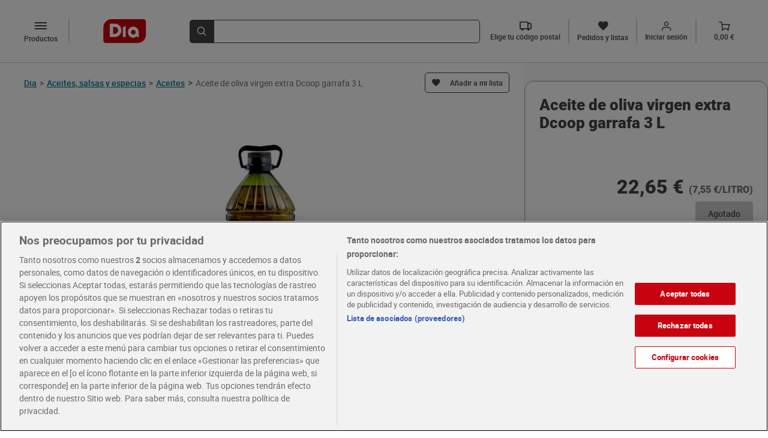

--- FILE ---
content_type: text/html; charset=utf-8
request_url: https://www.dia.es/aceites-salsas-y-especias/aceites/p/283358
body_size: 12063
content:
<!DOCTYPE html>
    <html lang="es">
      <head>
        <link rel="stylesheet" type="text/css" href="/pdp-front/assets/static/style.7c41a2bb.css">
        <link rel="preload" href="/pdp-front/assets/static/roboto-medium-webfont.93311135.woff2" as="font" type="font/woff2" crossorigin>
        <link rel="preload" href="/pdp-front/assets/static/roboto-medium-webfont.1406845d.woff" as="font" type="font/woff" crossorigin>
        <link rel="preload" href="/pdp-front/assets/static/Roboto-Medium.4ac8e036.ttf" as="font" type="font/ttf" crossorigin>
        <link rel="preload" href="/pdp-front/assets/static/roboto-bold-webfont.e4a6829f.woff2" as="font" type="font/woff2" crossorigin>
        <link rel="preload" href="/pdp-front/assets/static/roboto-bold-webfont.bcedaa84.woff" as="font" type="font/woff" crossorigin>
        <link rel="preload" href="/pdp-front/assets/static/Roboto-Bold.baf44ce8.ttf" as="font" type="font/ttf" crossorigin>
        <link rel="preload" href="/pdp-front/assets/static/Roboto-Black.5ace0d08.ttf" as="font" type="font/ttf" crossorigin>
        <link rel="preload" href="/pdp-front/assets/static/roboto-regular-webfont.41ced361.woff2" as="font" type="font/woff2" crossorigin>
        <link rel="preload" href="/pdp-front/assets/static/roboto-regular-webfont.1519893e.woff" as="font" type="font/woff" crossorigin>
        <link rel="preload" href="/pdp-front/assets/static/Roboto-Regular.319cff6e.ttf" as="font" type="font/ttf" crossorigin>
        <link rel="preload" href="/pdp-front/assets/static/montserrat-medium.20ebfd65.ttf" as="font" type="font/ttf" crossorigin>
        <link rel="preload" href="/pdp-front/assets/static/montserrat-semibold.1418bd4d.ttf" as="font" type="font/ttf" crossorigin>
        <link rel="preload" href="/pdp-front/assets/static/diaIcomoon.f2ebaedd.ttf" as="font" type="font/ttf" crossorigin>
        <link rel="preload" href="/pdp-front/assets/static/diaIcomoon.42b3edb4.woff" as="font" type="font/woff" crossorigin>
        <meta charset="UTF-8" />
        <!-- El aviso de consentimiento de cookies de OneTrust comienza para dev.dia.es. -->
        
        <script defer src="https://cdn.cookielaw.org/scripttemplates/otSDKStub.js" data-document-language="true" type="text/javascript" charset="UTF-8" data-domain-script="5a716931-44b0-415f-9bf7-3a94d961c123"></script>
        <script defer type="text/javascript">
        function OptanonWrapper() { }
        </script>
        
    <script type="application/ld+json">
      {
        "@context": "https://schema.org/",
        "@type": "Product",
        "name": "Aceite de oliva virgen extra Dcoop garrafa 3 L",
        "image": "https://www.dia.es/product_images/283358/283358_ISO_0_ES.jpg",
        "offers": {
          "@type": "Offer",
          "url": "https://www.dia.es/aceites-salsas-y-especias/aceites/p/283358",
          "price": 22.65,
          "priceCurrency": "EUR",
          "availability":"https://schema.org/OutOfStock"
        }
      }
    </script>
  
        <meta name="robots" content="index, follow" />
        <link rel="canonical" href="https://www.dia.es/aceites-salsas-y-especias/aceites/p/283358">
        <link rel="alternate" href="https://www.dia.es/aceites-salsas-y-especias/aceites/p/283358" hreflang="es-es" >
        <link rel="shortcut icon" sizes="48x48" href="/resources/favicon.ico"/>
        <meta name="viewport" content="width=device-width, initial-scale=1.0" />
        <meta name="description" content="Compra ahora Aceite de oliva virgen extra Dcoop garrafa 3 L en la sección de Aceites. Los mejores productos te esperan en el dia.es." />
        <title>Aceite de oliva virgen extra Dcoop garrafa 3 L - Supermercados DIA</title>
      
<script>(window.BOOMR_mq=window.BOOMR_mq||[]).push(["addVar",{"rua.upush":"false","rua.cpush":"true","rua.upre":"false","rua.cpre":"false","rua.uprl":"false","rua.cprl":"false","rua.cprf":"false","rua.trans":"SJ-8c9ebbb3-c7c9-4da7-9102-d4014400566f","rua.cook":"false","rua.ims":"false","rua.ufprl":"false","rua.cfprl":"true","rua.isuxp":"false","rua.texp":"norulematch","rua.ceh":"false","rua.ueh":"false","rua.ieh.st":"0"}]);</script>
                              <script>!function(a){var e="https://s.go-mpulse.net/boomerang/",t="addEventListener";if(""=="True")a.BOOMR_config=a.BOOMR_config||{},a.BOOMR_config.PageParams=a.BOOMR_config.PageParams||{},a.BOOMR_config.PageParams.pci=!0,e="https://s2.go-mpulse.net/boomerang/";if(window.BOOMR_API_key="KBNBM-CLU64-6QM35-AYNSF-TJWYH",function(){function n(e){a.BOOMR_onload=e&&e.timeStamp||(new Date).getTime()}if(!a.BOOMR||!a.BOOMR.version&&!a.BOOMR.snippetExecuted){a.BOOMR=a.BOOMR||{},a.BOOMR.snippetExecuted=!0;var i,_,o,r=document.createElement("iframe");if(a[t])a[t]("load",n,!1);else if(a.attachEvent)a.attachEvent("onload",n);r.src="javascript:void(0)",r.title="",r.role="presentation",(r.frameElement||r).style.cssText="width:0;height:0;border:0;display:none;",o=document.getElementsByTagName("script")[0],o.parentNode.insertBefore(r,o);try{_=r.contentWindow.document}catch(O){i=document.domain,r.src="javascript:var d=document.open();d.domain='"+i+"';void(0);",_=r.contentWindow.document}_.open()._l=function(){var a=this.createElement("script");if(i)this.domain=i;a.id="boomr-if-as",a.src=e+"KBNBM-CLU64-6QM35-AYNSF-TJWYH",BOOMR_lstart=(new Date).getTime(),this.body.appendChild(a)},_.write("<bo"+'dy onload="document._l();">'),_.close()}}(),"".length>0)if(a&&"performance"in a&&a.performance&&"function"==typeof a.performance.setResourceTimingBufferSize)a.performance.setResourceTimingBufferSize();!function(){if(BOOMR=a.BOOMR||{},BOOMR.plugins=BOOMR.plugins||{},!BOOMR.plugins.AK){var e="true"=="true"?1:0,t="",n="aoiroeyxgqvda2lqw6oq-f-2d0eb31f2-clientnsv4-s.akamaihd.net",i="false"=="true"?2:1,_={"ak.v":"39","ak.cp":"1336848","ak.ai":parseInt("804692",10),"ak.ol":"0","ak.cr":8,"ak.ipv":4,"ak.proto":"h2","ak.rid":"2758fa43","ak.r":41992,"ak.a2":e,"ak.m":"dscr","ak.n":"ff","ak.bpcip":"3.145.23.0","ak.cport":35880,"ak.gh":"23.52.41.12","ak.quicv":"","ak.tlsv":"tls1.3","ak.0rtt":"","ak.0rtt.ed":"","ak.csrc":"-","ak.acc":"","ak.t":"1768994717","ak.ak":"hOBiQwZUYzCg5VSAfCLimQ==PlpHopntdGpxhG6YqVUqB1XsT1o5IPGL9GHi9xr4vS3beI5y+dxwYXoqiioVEG699TTZLfIhYmHPEhVlN4aeLChrq0h3ZN+Yt2M/foOHTOrMzJP442HxqjnM4tv17sBlVlte7TWm1qWVBniGp9GKZDhT18Tsbb/[base64]/pXikNGC2EMau5eLK2XbW3nz+AKKyFCcj00=","ak.pv":"106","ak.dpoabenc":"","ak.tf":i};if(""!==t)_["ak.ruds"]=t;var o={i:!1,av:function(e){var t="http.initiator";if(e&&(!e[t]||"spa_hard"===e[t]))_["ak.feo"]=void 0!==a.aFeoApplied?1:0,BOOMR.addVar(_)},rv:function(){var a=["ak.bpcip","ak.cport","ak.cr","ak.csrc","ak.gh","ak.ipv","ak.m","ak.n","ak.ol","ak.proto","ak.quicv","ak.tlsv","ak.0rtt","ak.0rtt.ed","ak.r","ak.acc","ak.t","ak.tf"];BOOMR.removeVar(a)}};BOOMR.plugins.AK={akVars:_,akDNSPreFetchDomain:n,init:function(){if(!o.i){var a=BOOMR.subscribe;a("before_beacon",o.av,null,null),a("onbeacon",o.rv,null,null),o.i=!0}return this},is_complete:function(){return!0}}}}()}(window);</script></head>
      <body>
        <div id="app"><div class="layout"><div class="content"><!--[--><div class="pdp-view" data-test-id="pdp-view"><div class="pdp-view__header"><!--[--><div data-test-id="dia-header-component" class="dia-header" data-v-08c60012><div class="dia-header__section dia-header__section--start" data-v-08c60012><a data-test-id="header-logo" rel="external" href="/" class="header-logo dia-header__logo" data-v-08c60012 data-v-a0b5f86b><img class="header-logo__image" height="31" width="56" src="/pdp-front/assets/static/logo-dia.1d2fd0a9.svg" alt="LogoDia" data-v-a0b5f86b></a><div class="dia-header__left-icons" data-v-08c60012><!--[--><div class="category-button__mobile-container"><button data-test-id="mobile-category-button" class="category-button__mobile dia-icon-dehaze" aria-label="categories list menú button"></button></div><button data-test-id="desktop-category-button" type="button" aria-label="categories list menú button" class="category-button dia-icon-dehaze"><p class="category-button__text">Productos</p></button><!----><!--]--><!----></div><a rel="external" href="/cart" class="cart-button dia-header__cart-icon" data-test-id="cart-btn" data-v-08c60012 data-v-ca643d7c><div class="cart-button__content" data-v-ca643d7c><span class="dia-icon-Vector-1" data-test-id="cart-btn-icon" data-v-ca643d7c></span><p class="cart-button__text" data-test-id="cart-btn-text" data-v-ca643d7c>0,00 €</p></div></a></div><div class="dia-header__section dia-header__section--middle" style="max-height: 64px" data-v-08c60012><div data-test-id="search-item" class="dia-search" type="submit" reduced-back-call="true" data-v-08c60012 data-v-d8ab14fc><button class="dia-search__button" type="submit" aria-label="search-bar search button" data-v-d8ab14fc><span class="dia-search__icon dia-icon-lupa" data-v-d8ab14fc></span></button><div class="dia-search__input-icon dia-search__input-icon" data-v-d8ab14fc><input value data-test-id="search-input-item" aria-label="search bar input" class="dia-search__bar" type="text" autocomplete="off" data-v-d8ab14fc><!----></div></div></div><div class="dia-header__section dia-header__section--end" data-test-id="dia-header-section-end" data-v-08c60012><!--[--><div class="postal-code-button" data-test-id="postal-code-btn" icontext="Elige tu código postal"><span class="dia-icon-truck"></span><p class="postal-code-button__text" data-test-id="postal-code-btn-text">Elige tu código postal</p></div><a rel="external" href="/my-account/orders-and-lists" class="orders-list-button" data-test-id="orders-list-btn" data-v-d69a20a3><span class="dia-icon-list" data-v-d69a20a3></span><p class="orders-list-button__text" data-test-id="orders-list-btn-text" data-v-d69a20a3>Pedidos y listas</p></a><!----><a rel="external" href="/login?redirect=/my-account&amp;analytics_site_location=header" class="login-button" data-test-id="login-btn" data-v-6ac43115><div class="login-button__icon" data-v-6ac43115><span class="dia-icon-Union" data-v-6ac43115></span><em class="dia-icon-in" data-test-id="login-btn-icon" data-v-6ac43115></em></div><p class="login-button__text" data-test-id="login-btn-text" data-v-6ac43115>Iniciar sesión</p></a><a rel="external" href="/cart" class="cart-button" data-test-id="cart-btn" data-v-ca643d7c><div class="cart-button__content" data-v-ca643d7c><span class="dia-icon-Vector-1" data-test-id="cart-btn-icon" data-v-ca643d7c></span><p class="cart-button__text" data-test-id="cart-btn-text" data-v-ca643d7c>0,00 €</p></div></a><!--]--></div><!----></div><!----><div class="postal-code-main-modal" data-v-08c60012><!----></div><!----><!--]--></div><div class="pdp-view__content"><div class="pdp-view__left-content"><div class="pdp-view__breadcrumb-container"><div class="breadcrumb" data-test-id="product-breadcrumb" data-v-0bb7b932><div class="breadcrumb__dia-home" data-v-0bb7b932><a class="breadcrumb__dia-home-anchor" rel="external" href="/" aria-label="Go back" data-v-0bb7b932><span class="breadcrumb__dia-home-arrow dia-icon-keyboard_arrow_left" data-v-0bb7b932></span><span class="breadcrumb__dia-home-title" data-v-0bb7b932>Dia</span><span class="breadcrumb__separator" data-v-0bb7b932>&gt;</span></a></div><div class="breadcrumb__categories" data-v-0bb7b932><!--[--><a rel="external" href="/aceites-salsas-y-especias/c/L107" class="breadcrumb-item" data-test-id="breadcrumb-item" data-v-0bb7b932><span data-test-id="breadcrumb-item-title" class="breadcrumb-item__link">Aceites, salsas y especias</span><span class="breadcrumb-item__separator">&gt;</span></a><a rel="external" href="/aceites-salsas-y-especias/aceites/c/L2046" class="breadcrumb-item" data-test-id="breadcrumb-item" data-v-0bb7b932><span data-test-id="breadcrumb-item-title" class="breadcrumb-item__link">Aceites</span><span class="breadcrumb-item__separator">&gt;</span></a><!--]--></div><span class="breadcrumb__separator" data-v-0bb7b932>&gt;</span><div data-test-id="product-breadcrumb-product-title" class="breadcrumb__product-name" data-v-0bb7b932>Aceite de oliva virgen extra Dcoop garrafa 3 L</div></div><!----></div><div class="pdp-view__product-title-container"><h1 data-test-id="product-title" class="product-title pdp-view__product-title">Aceite de oliva virgen extra Dcoop garrafa 3 L</h1><!--[--><div data-test-id="add-to-list-button" class="add-to-list-button"><span data-test-id="add-to-list-button-simple-button" class="add-to-list-button__simple-button"><span class="add-to-list-button__simple-button--initial dia-icon-list"></span></span></div><div class="add-product-to-lists-all-modals" data-test-id="add-product-to-lists-all-modals"><!----><!----><!----></div><!--]--></div><!----><div class="pdp-view__discounts-section"><div class="pdp-product-special-offer" data-test-id="product-special-offer"><!----><!----><!----><!----></div></div><!----><!--[--><div class="product-images" data-test-id="product-images"><!----><div class="product-images__container" data-test-id="product-images-container"><span class="arrow-button product-images__arrow-button"><!----></span><div class="product-images__images-container" data-test-id="product-images-images-container"><div data-test-id="product-images-images-section"><img width="392" height="392" src="/product_images/283358/283358_ISO_0_ES.jpg?imwidth=392" alt="Aceite de oliva virgen extra Dcoop garrafa 3 L-0" title="Aceite de oliva virgen extra Dcoop garrafa 3 L-0" class="product-image" data-test-id="product-image" is-mobile="false"><!----></div></div><span class="arrow-button product-images__arrow-button"><!----></span></div><!----></div><!----><!----><!--]--><div class="pdp-view__info"><div class="product-summary" data-test-id="product-summary"><p class="product-summary__description" style="max-height: 40px" data-test-id="product-summary-description">Aceite de Oliva Virgen Extra DCOOP 3L</p><!----></div><div class="nutritional" data-test-id="nutritional-info"><ul class="nutritional__list"><!--[--><li class="nutritional__items"><div class="nutritional-values" data-test-id="nutritional-list-values"><div class="nutritional-values__title"><p class="nutritional-values__title-description" data-test-id="nutritional-info-title">Valor nutricional</p><p class="nutritional-values__title-amount" data-test-id="nutritional-info-amount">Valores por 100g </p></div><div class="nutritional-values__title-energy"><p class="nutritional-values__title-energy--description">Valor energético</p><div class="nutritional-values__title-energy--amount" data-test-id="nutritional-info-energy"><p class="nutritional-values__energy-value">3700kJ</p><span class="nutritional-values__separator" data-test-id="nutritional-values-separator">/</span><p class="nutritional-values__energy-value">900kcal</p></div></div><ul class="nutritional-values__list"><!--[--><li class="nutritional-values__items"><p class="nutritional-values__items-title" data-test-id="nutritional-list-title">Grasas</p><p class="nutritional-values__items-amount" data-test-id="nutritional-list-amount">100g</p><div class="nutritional-values__percentage"><div class="progress" style="width:100%"></div></div><div class="nutritional-types" data-test-id="nutritional-item-types"><ul class="nutritional-types__list"><!--[--><li class="nutritional-types__items"><p class="nutritional-types__items-title" data-test-id="nutritional-item-title">de las cuales saturadas</p><p class="nutritional-types__items-amount" data-test-id="nutritional-item-amount">13g</p></li><li class="nutritional-types__items"><p class="nutritional-types__items-title" data-test-id="nutritional-item-title">de las cuales monoinsaturadas</p><p class="nutritional-types__items-amount" data-test-id="nutritional-item-amount">79g</p></li><li class="nutritional-types__items"><p class="nutritional-types__items-title" data-test-id="nutritional-item-title">de las cuales poliinsaturadas</p><p class="nutritional-types__items-amount" data-test-id="nutritional-item-amount">8g</p></li><!--]--></ul></div></li><li class="nutritional-values__items"><p class="nutritional-values__items-title" data-test-id="nutritional-list-title">Hidratos de Carbono</p><p class="nutritional-values__items-amount" data-test-id="nutritional-list-amount">0g</p><div class="nutritional-values__percentage"><div class="progress" style="width:0%"></div></div><div class="nutritional-types" data-test-id="nutritional-item-types"><ul class="nutritional-types__list"><!--[--><li class="nutritional-types__items"><p class="nutritional-types__items-title" data-test-id="nutritional-item-title">de los cuales azúcares</p><p class="nutritional-types__items-amount" data-test-id="nutritional-item-amount">0g</p></li><!--]--></ul></div></li><li class="nutritional-values__items"><p class="nutritional-values__items-title" data-test-id="nutritional-list-title">Proteínas</p><p class="nutritional-values__items-amount" data-test-id="nutritional-list-amount">0g</p><div class="nutritional-values__percentage"><div class="progress" style="width:0%"></div></div><div class="nutritional-types" data-test-id="nutritional-item-types"><ul class="nutritional-types__list"><!--[--><!--]--></ul></div></li><li class="nutritional-values__items"><p class="nutritional-values__items-title" data-test-id="nutritional-list-title">Sal</p><p class="nutritional-values__items-amount" data-test-id="nutritional-list-amount">0g</p><div class="nutritional-values__percentage"><div class="progress" style="width:0%"></div></div><div class="nutritional-types" data-test-id="nutritional-item-types"><ul class="nutritional-types__list"><!--[--><!--]--></ul></div></li><!--]--></ul></div></li><!--]--></ul></div><div class="text-section" data-test-id="text-section"><h2 class="text-section__product-description" data-test-id="text-section-poduct-description">Aceite De Oliva Virgen Extra</h2><h2 class="text-section__title text-section__title" data-test-id="text-section-title">Ingredientes</h2><div id="html-container" class="text-section__text" data-test-id="text-section-text"></div></div><!----><div class="info-label" data-test-id="info-label"><ul class="info-label__list"><!--[--><li class="info-label__items"><p class="info-label__text" data-test-id="info-label-text">Tipo de aceite: De oliva virgen extra</p></li><!--]--></ul></div><div class="text-section" data-test-id="text-section"><!----><h2 class="text-section__title text-section__title" data-test-id="text-section-title">Información de interés</h2><div id="html-container" class="text-section__text" data-test-id="text-section-text"></div></div><div class="instructions-info" data-test-id="instructions-info"><h2 class="instructions-info__title" data-test-id="instructions-info-title">Conservación y utilización</h2><ul class="instructions-info__list"><!--[--><li class="instructions-info__items"><p class="instructions-info__items-text">Conservar en lugar fresco, seco y alejado de la luz.</p></li><!--]--></ul></div><!----><div class="manufacturer-info" data-test-id="manufacturer-info"><h2 class="manufacturer-info__title" data-test-id="manufacturer-info-contact-country-title">País Origen</h2><p class="manufacturer-info__name manufacturer-info__country-value">España</p><h2 class="manufacturer-info__title" data-test-id="manufacturer-info-title">Información del responsable</h2><ul class="manufacturer-info__main-list"><li class="manufacturer-info__list"><p class="manufacturer-info__name">Mercaoleo, S.L.</p><p class="manufacturer-info__address">Ctra. Córdoba, s/n, 29200 - Antequera (Málaga)</p><!----><!----></li></ul></div></div><div class="buy-box pdp-view__buy-box" data-test-id="buy-box" measure_unit="LITRO"><div class="buy-box__prices-container" data-test-id="buy-box-prices-container"><div data-test-id="buy-box-crossed-price" class="buy-box__crossed-container"><!----></div><div class="buy-box__prices" data-test-id="buy-box-prices"><p class="buy-box__active-price" data-test-id="buy-box-active-price">22,65 €</p><p class="buy-box__price-per-unit" data-test-id="buy-box-price-per-unit"> (7,55 €/LITRO) </p></div></div><div class="add-2-cart buy-box__bottom-buttons" data-test-id="default-bottom"><button aria-label="add to cart button" class="add-2-cart__basic-button add-2-cart__basic-button--disabled" data-test-id="add2cart-basic-button">Agotado</button><!----></div></div></div><!----><div></div><div class="scroll-to-top pdp-view__fixed-button-scroll"><!----></div></div><div class="pdp-view__top-sales-carousel-container"><div class="pdp-view__top-sales-carousel" data-test-id="pdp-view-top-sales-carousel"><div class="pdp-view__top-sales-carousel-title">Te recomendamos</div><div class="carrousel" data-test-id="product-carousel" aria-label selected-index="0"><div class="carrousel__global"><!----><div data-test-id="carousel-container" class="carrousel__container"><span data-test-id="carousel-prev-btn" class="carrousel__btn-left-disabled"></span><ul class="carrousel__list" style="overflow-y: auto"><!--[--><li class="carrousel__item"><div data-test-id="product-card-coupon-modal" class="search-product-card search-product-card__dia-border carrousel__card" brand="Diasol" expiration_days="0" weight="0"><div data-test-id="search-product-card-top-section" class="search-product-card__top-section"><div class="search-product-card__aux-head"></div><div class="search-product-card__top-section-content"><!--[--><div data-test-id="add-to-list-button" class="add-to-list-button"><span data-test-id="add-to-list-button-simple-button" class="add-to-list-button__simple-button"><span class="add-to-list-button__simple-button--initial dia-icon-list"></span></span></div><!----><!--]--><a rel="external" href="/aceites-salsas-y-especias/aceites/p/101" data-test-id="search-product-card-image-url" class="search-product-card__product-image-link"><img width="176" height="176" data-test-id="search-product-card-image" class="search-product-card__product-image" src="/product_images/101/101_ISO_0_ES.jpg?imwidth=176" alt="Aceite refinado de girasol Diasol botella 1 L"></a><a rel="external" href="/aceites-salsas-y-especias/aceites/p/101" data-test-id="search-product-card-name" class="search-product-card__product-link"><p class="search-product-card__product-name">Aceite refinado de girasol Diasol botella 1 L</p></a><!----><!----></div></div><div data-test-id="search-product-card-bottom-section" class="search-product-card__bottom-section"><!--[--><div class="product-special-offer" data-test-id="product-special-offer"><!----><!----><!----><!----><!----></div><!----><!--]--><!----><div data-test-id="search-product-card-prices" class="search-product-card__prices"><p data-test-id="search-product-card-unit-price" class="search-product-card__active-price">1,75 €</p><p data-test-id="search-product-card-kilo-price" class="search-product-card__price-per-unit"> (1,75 €/LITRO) </p></div><div class="add-2-cart search-product-card__bottom-buttons" in-carousel="true"><button aria-label="add to cart button" class="add-2-cart__basic-button add-2-cart__basic-button--enabled" data-test-id="add2cart-basic-button">Añadir</button><!----></div></div></div></li><li class="carrousel__item"><div data-test-id="product-card-coupon-modal" class="search-product-card search-product-card__dia-border carrousel__card" brand="Dia Vegecampo" expiration_days="0" weight="0"><div data-test-id="search-product-card-top-section" class="search-product-card__top-section"><div class="search-product-card__aux-head"></div><div class="search-product-card__top-section-content"><!--[--><div data-test-id="add-to-list-button" class="add-to-list-button"><span data-test-id="add-to-list-button-simple-button" class="add-to-list-button__simple-button"><span class="add-to-list-button__simple-button--initial dia-icon-list"></span></span></div><!----><!--]--><a rel="external" href="/aceites-salsas-y-especias/tomate/p/128657" data-test-id="search-product-card-image-url" class="search-product-card__product-image-link"><img width="176" height="176" data-test-id="search-product-card-image" class="search-product-card__product-image" src="/product_images/128657/128657_ISO_0_ES.jpg?imwidth=176" alt="Tomate frito Dia Vegecampo brik 3 x 390 g"></a><a rel="external" href="/aceites-salsas-y-especias/tomate/p/128657" data-test-id="search-product-card-name" class="search-product-card__product-link"><p class="search-product-card__product-name">Tomate frito Dia Vegecampo brik 3 x 390 g</p></a><!----><!----></div></div><div data-test-id="search-product-card-bottom-section" class="search-product-card__bottom-section"><!--[--><div class="product-special-offer" data-test-id="product-special-offer"><!----><!----><!----><!----><!----></div><!----><!--]--><!----><div data-test-id="search-product-card-prices" class="search-product-card__prices"><p data-test-id="search-product-card-unit-price" class="search-product-card__active-price">1,32 €</p><p data-test-id="search-product-card-kilo-price" class="search-product-card__price-per-unit"> (1,13 €/KILO) </p></div><div class="add-2-cart search-product-card__bottom-buttons" in-carousel="true"><button aria-label="add to cart button" class="add-2-cart__basic-button add-2-cart__basic-button--enabled" data-test-id="add2cart-basic-button">Añadir</button><!----></div></div></div></li><li class="carrousel__item"><div data-test-id="product-card-coupon-modal" class="search-product-card search-product-card__dia-border carrousel__card" brand="Dia Vegecampo" expiration_days="0" weight="0"><div data-test-id="search-product-card-top-section" class="search-product-card__top-section"><div class="search-product-card__aux-head"></div><div class="search-product-card__top-section-content"><!--[--><div data-test-id="add-to-list-button" class="add-to-list-button"><span data-test-id="add-to-list-button-simple-button" class="add-to-list-button__simple-button"><span class="add-to-list-button__simple-button--initial dia-icon-list"></span></span></div><!----><!--]--><a rel="external" href="/aceites-salsas-y-especias/tomate/p/10677" data-test-id="search-product-card-image-url" class="search-product-card__product-image-link"><img width="176" height="176" data-test-id="search-product-card-image" class="search-product-card__product-image" src="/product_images/10677/10677_ISO_0_ES.jpg?imwidth=176" alt="Tomate frito Dia Vegecampo frasco 550 g"></a><a rel="external" href="/aceites-salsas-y-especias/tomate/p/10677" data-test-id="search-product-card-name" class="search-product-card__product-link"><p class="search-product-card__product-name">Tomate frito Dia Vegecampo frasco 550 g</p></a><!----><!----></div></div><div data-test-id="search-product-card-bottom-section" class="search-product-card__bottom-section"><!--[--><div class="product-special-offer" data-test-id="product-special-offer"><!----><!----><!----><!----><!----></div><!----><!--]--><!----><div data-test-id="search-product-card-prices" class="search-product-card__prices"><p data-test-id="search-product-card-unit-price" class="search-product-card__active-price">0,88 €</p><p data-test-id="search-product-card-kilo-price" class="search-product-card__price-per-unit"> (1,60 €/KILO) </p></div><div class="add-2-cart search-product-card__bottom-buttons" in-carousel="true"><button aria-label="add to cart button" class="add-2-cart__basic-button add-2-cart__basic-button--enabled" data-test-id="add2cart-basic-button">Añadir</button><!----></div></div></div></li><li class="carrousel__item"><div data-test-id="product-card-coupon-modal" class="search-product-card search-product-card__dia-border carrousel__card" brand="Dia Vegecampo" expiration_days="0" weight="0"><div data-test-id="search-product-card-top-section" class="search-product-card__top-section"><div class="search-product-card__aux-head"></div><div class="search-product-card__top-section-content"><!--[--><div data-test-id="add-to-list-button" class="add-to-list-button"><span data-test-id="add-to-list-button-simple-button" class="add-to-list-button__simple-button"><span class="add-to-list-button__simple-button--initial dia-icon-list"></span></span></div><!----><!--]--><a rel="external" href="/aceites-salsas-y-especias/tomate/p/1221" data-test-id="search-product-card-image-url" class="search-product-card__product-image-link"><img width="176" height="176" data-test-id="search-product-card-image" class="search-product-card__product-image" src="/product_images/1221/1221_ISO_0_ES.jpg?imwidth=176" alt="Tomate frito Dia Vegecampo brik 3 x 215 g"></a><a rel="external" href="/aceites-salsas-y-especias/tomate/p/1221" data-test-id="search-product-card-name" class="search-product-card__product-link"><p class="search-product-card__product-name">Tomate frito Dia Vegecampo brik 3 x 215 g</p></a><!----><!----></div></div><div data-test-id="search-product-card-bottom-section" class="search-product-card__bottom-section"><!--[--><div class="product-special-offer" data-test-id="product-special-offer"><!----><!----><!----><!----><!----></div><!----><!--]--><!----><div data-test-id="search-product-card-prices" class="search-product-card__prices"><p data-test-id="search-product-card-unit-price" class="search-product-card__active-price">0,95 €</p><p data-test-id="search-product-card-kilo-price" class="search-product-card__price-per-unit"> (1,47 €/KILO) </p></div><div class="add-2-cart search-product-card__bottom-buttons" in-carousel="true"><button aria-label="add to cart button" class="add-2-cart__basic-button add-2-cart__basic-button--enabled" data-test-id="add2cart-basic-button">Añadir</button><!----></div></div></div></li><li class="carrousel__item"><div data-test-id="product-card-coupon-modal" class="search-product-card search-product-card__dia-border carrousel__card" brand="Dia Vegecampo" expiration_days="0" weight="0"><div data-test-id="search-product-card-top-section" class="search-product-card__top-section"><div class="search-product-card__aux-head"></div><div class="search-product-card__top-section-content"><!--[--><div data-test-id="add-to-list-button" class="add-to-list-button"><span data-test-id="add-to-list-button-simple-button" class="add-to-list-button__simple-button"><span class="add-to-list-button__simple-button--initial dia-icon-list"></span></span></div><!----><!--]--><a rel="external" href="/aceites-salsas-y-especias/tomate/p/326" data-test-id="search-product-card-image-url" class="search-product-card__product-image-link"><img width="176" height="176" data-test-id="search-product-card-image" class="search-product-card__product-image" src="/product_images/326/326_ISO_0_ES.jpg?imwidth=176" alt="Tomate triturado Dia Vegecampo lata 400 g"></a><a rel="external" href="/aceites-salsas-y-especias/tomate/p/326" data-test-id="search-product-card-name" class="search-product-card__product-link"><p class="search-product-card__product-name">Tomate triturado Dia Vegecampo lata 400 g</p></a><!----><!----></div></div><div data-test-id="search-product-card-bottom-section" class="search-product-card__bottom-section"><!--[--><div class="product-special-offer" data-test-id="product-special-offer"><!----><!----><!----><!----><!----></div><!----><!--]--><!----><div data-test-id="search-product-card-prices" class="search-product-card__prices"><p data-test-id="search-product-card-unit-price" class="search-product-card__active-price">0,65 €</p><p data-test-id="search-product-card-kilo-price" class="search-product-card__price-per-unit"> (1,63 €/KILO) </p></div><div class="add-2-cart search-product-card__bottom-buttons" in-carousel="true"><button aria-label="add to cart button" class="add-2-cart__basic-button add-2-cart__basic-button--enabled" data-test-id="add2cart-basic-button">Añadir</button><!----></div></div></div></li><li class="carrousel__item"><div data-test-id="product-card-coupon-modal" class="search-product-card search-product-card__dia-border carrousel__card" brand="Salseo de Dia" expiration_days="0" weight="0"><div data-test-id="search-product-card-top-section" class="search-product-card__top-section"><div class="search-product-card__aux-head"></div><div class="search-product-card__top-section-content"><!--[--><div data-test-id="add-to-list-button" class="add-to-list-button"><span data-test-id="add-to-list-button-simple-button" class="add-to-list-button__simple-button"><span class="add-to-list-button__simple-button--initial dia-icon-list"></span></span></div><!----><!--]--><a rel="external" href="/aceites-salsas-y-especias/mayonesa-ketchup-y-otras-salsas/p/53720" data-test-id="search-product-card-image-url" class="search-product-card__product-image-link"><img width="176" height="176" data-test-id="search-product-card-image" class="search-product-card__product-image" src="/product_images/53720/53720_ISO_0_ES.jpg?imwidth=176" alt="Mayonesa Salseo de Dia frasco 450 ml"></a><a rel="external" href="/aceites-salsas-y-especias/mayonesa-ketchup-y-otras-salsas/p/53720" data-test-id="search-product-card-name" class="search-product-card__product-link"><p class="search-product-card__product-name">Mayonesa Salseo de Dia frasco 450 ml</p></a><!----><!----></div></div><div data-test-id="search-product-card-bottom-section" class="search-product-card__bottom-section"><!--[--><div class="product-special-offer" data-test-id="product-special-offer"><!----><!----><!----><!----><!----></div><!----><!--]--><!----><div data-test-id="search-product-card-prices" class="search-product-card__prices"><p data-test-id="search-product-card-unit-price" class="search-product-card__active-price">1,39 €</p><p data-test-id="search-product-card-kilo-price" class="search-product-card__price-per-unit"> (3,09 €/LITRO) </p></div><div class="add-2-cart search-product-card__bottom-buttons" in-carousel="true"><button aria-label="add to cart button" class="add-2-cart__basic-button add-2-cart__basic-button--enabled" data-test-id="add2cart-basic-button">Añadir</button><!----></div></div></div></li><li class="carrousel__item"><div data-test-id="product-card-coupon-modal" class="search-product-card search-product-card__dia-border carrousel__card" brand="Salseo de Dia" expiration_days="0" weight="0"><div data-test-id="search-product-card-top-section" class="search-product-card__top-section"><div class="search-product-card__aux-head"></div><div class="search-product-card__top-section-content"><!--[--><div data-test-id="add-to-list-button" class="add-to-list-button"><span data-test-id="add-to-list-button-simple-button" class="add-to-list-button__simple-button"><span class="add-to-list-button__simple-button--initial dia-icon-list"></span></span></div><!----><!--]--><a rel="external" href="/aceites-salsas-y-especias/mayonesa-ketchup-y-otras-salsas/p/209164" data-test-id="search-product-card-image-url" class="search-product-card__product-image-link"><img width="176" height="176" data-test-id="search-product-card-image" class="search-product-card__product-image" src="/product_images/209164/209164_ISO_0_ES.jpg?imwidth=176" alt="Mayonesa Salseo de Dia bote 500 ml"></a><a rel="external" href="/aceites-salsas-y-especias/mayonesa-ketchup-y-otras-salsas/p/209164" data-test-id="search-product-card-name" class="search-product-card__product-link"><p class="search-product-card__product-name">Mayonesa Salseo de Dia bote 500 ml</p></a><p data-test-id="search-product-card-info" class="search-product-card__product-info">Sin gluten</p><!----></div></div><div data-test-id="search-product-card-bottom-section" class="search-product-card__bottom-section"><!--[--><div class="product-special-offer" data-test-id="product-special-offer"><!----><!----><!----><!----><!----></div><!----><!--]--><!----><div data-test-id="search-product-card-prices" class="search-product-card__prices"><p data-test-id="search-product-card-unit-price" class="search-product-card__active-price">1,59 €</p><p data-test-id="search-product-card-kilo-price" class="search-product-card__price-per-unit"> (3,18 €/LITRO) </p></div><div class="add-2-cart search-product-card__bottom-buttons" in-carousel="true"><button aria-label="add to cart button" class="add-2-cart__basic-button add-2-cart__basic-button--enabled" data-test-id="add2cart-basic-button">Añadir</button><!----></div></div></div></li><li class="carrousel__item"><a class="carrousel__fallback-item" href="/aceites-salsas-y-especias/sal-y-especias/p/419" aria-label="Sal marina de mesa fina Dia paquete 1 Kg">Sal marina de mesa fina Dia paquete 1 Kg</a></li><li class="carrousel__item"><a class="carrousel__fallback-item" href="/aceites-salsas-y-especias/mayonesa-ketchup-y-otras-salsas/p/4853" aria-label="Ketchup Salseo de Dia bote 560 g">Ketchup Salseo de Dia bote 560 g</a></li><li class="carrousel__item"><a class="carrousel__fallback-item" href="/aceites-salsas-y-especias/tomate/p/13105" aria-label="Tomate triturado Dia Vegecampo lata 800 g">Tomate triturado Dia Vegecampo lata 800 g</a></li><li class="carrousel__item"><a class="carrousel__fallback-item" href="/aceites-salsas-y-especias/aceites/p/112529" aria-label="Aceite de oliva virgen extra La Almazara del Olivar de Dia botella 1 L">Aceite de oliva virgen extra La Almazara del Olivar de Dia botella 1 L</a></li><li class="carrousel__item"><a class="carrousel__fallback-item" href="/aceites-salsas-y-especias/tomate/p/45500" aria-label="Tomate frito casero Dia Vegecampo frasco 350 g">Tomate frito casero Dia Vegecampo frasco 350 g</a></li><!--]--></ul><span data-test-id="carousel-next-btn" class="carrousel__btn-right-disabled"></span></div><!----><div class="add-product-to-lists-all-modals" data-test-id="add-product-to-lists-all-modals"><!----><!----><!----></div><!----></div></div></div></div><div class="pdp-view__end-content"><div class="text-section" data-test-id="text-section"><!----><!----><div id="html-container" class="text-section__small-text" data-test-id="text-section-text"></div></div><div class="notice-section" data-test-id="notice-section"><p class="notice-section__text" data-test-id="notice-section-text">Te recomendamos que una vez recibido el producto leas detenidamente la información que aparece en el etiquetado, ya que es posible que exista alguna variación sobre la declaración en esta web en relación a ingredientes, alérgenos, información nutricional, consejos de utilización/preparación, conservación y así como cuanta información de carácter obligatorio y/o voluntario aparezcan en la misma.</p><p class="notice-section__second-text" data-test-id="notice-section-second-text">Los datos correspondientes a la variedad, la categoría, el calibre y el origen de la fruta pueden variar en función de la zona de reparto.</p></div></div><div class="dia-footer" data-test-id="dia-footer"><div data-test-id="footer-signature" class="footer-signature__signature" items-position="footer"><p data-test-id="footer-signature-text">Dia Supermercado online</p></div><div class="footer-info__list"><!--[--><div data-test-id="footer-information" class="footer-info__odd-section footer-info__section"><span data-test-id="footer-information-permalink" class="footer-info__section--permalink" rel="external"><div class="footer-info__section--main"><div class="footer-info__section--logo"><div data-test-id="footer-information-icon" class="dia-icon-truck footer-info__information--icon"></div></div><div class="footer-info__information"><p data-test-id="footer-information-title" class="footer-info__information-title">Pide hoy, recibe hoy</p><p data-test-id="footer-information-text" class="footer-info__information-text">Entrega rápida y en la franja horaria que mejor te venga.</p></div></div></span><hr class="footer-info__breaker"></div><div data-test-id="footer-information" class="footer-info__even-section footer-info__section"><span data-test-id="footer-information-permalink" class="footer-info__section--permalink" rel="external"><div class="footer-info__section--main"><div class="footer-info__section--logo"><div data-test-id="footer-information-icon" class="dia-icon-euro footer-info__information--icon"></div></div><div class="footer-info__information"><p data-test-id="footer-information-title" class="footer-info__information-title">Envío desde 4,99€</p><p data-test-id="footer-information-text" class="footer-info__information-text">Envío estándar por 4,99€. Gratis con +100€. Envío express por 4,99€.</p></div></div></span><hr class="footer-info__breaker"></div><div data-test-id="footer-information" class="footer-info__odd-section footer-info__section"><a data-test-id="footer-information-permalink" class="footer-info__section--permalink" rel="external" href="https://www.dia.es/tiendas/buscador-tiendas-folletos"><div class="footer-info__section--main"><div class="footer-info__section--logo"><div data-test-id="footer-information-icon" class="dia-icon-location-on footer-info__information--icon"></div></div><div class="footer-info__information"><p data-test-id="footer-information-title" class="footer-info__information-title">Encuentra tu tienda</p><p data-test-id="footer-information-text" class="footer-info__information-text">Localiza tu tienda y descubre las mejores ofertas.</p></div></div></a><hr class="footer-info__breaker"></div><div data-test-id="footer-information" class="footer-info__even-section footer-info__section"><a data-test-id="footer-information-permalink" class="footer-info__section--permalink" rel="external" href="https://www.dia.es/folleto"><div class="footer-info__section--main"><div class="footer-info__section--logo"><div data-test-id="footer-information-icon" class="dia-icon-brochure footer-info__information--icon"></div></div><div class="footer-info__information"><p data-test-id="footer-information-title" class="footer-info__information-title">Folletos</p><p data-test-id="footer-information-text" class="footer-info__information-text">Descubre las mejores Ofertas.</p></div></div></a><hr class="footer-info__breaker"></div><div data-test-id="footer-information" class="footer-info__odd-section footer-info__section"><a data-test-id="footer-information-permalink" class="footer-info__section--permalink" rel="external" href="/l/clubdia"><div class="footer-info__section--main"><div class="footer-info__section--logo"><div data-test-id="footer-information-icon" class="dia-icon-credit-card footer-info__information--icon"></div></div><div class="footer-info__information"><p data-test-id="footer-information-title" class="footer-info__information-title">Tarjeta CLUB Dia</p><p data-test-id="footer-information-text" class="footer-info__information-text">Solicita tu tarjeta y disfruta las ventajas del club.</p></div></div></a><hr class="footer-info__breaker"></div><div data-test-id="footer-information" class="footer-info__even-section footer-info__section"><a data-test-id="footer-information-permalink" class="footer-info__section--permalink" rel="external" href="/tickets-delivery"><div class="footer-info__section--main"><div class="footer-info__section--logo"><div data-test-id="footer-information-icon" class="dia-icon-bill footer-info__information--icon"></div></div><div class="footer-info__information"><p data-test-id="footer-information-title" class="footer-info__information-title">Glovo, Uber Eats y Just Eat</p><p data-test-id="footer-information-text" class="footer-info__information-text">Solicita tu factura de Glovo, Uber Eats o Just Eat</p></div></div></a><hr class="footer-info__breaker"></div><!--]--></div><ul data-test-id="footer-webs" class="footer-webs"><!--[--><li data-test-id="footer-webs-section" class="footer-webs__section"><a data-test-id="footer-webs-section-link" class="footer-webs__section-link" rel="external" href="http://blog.dia.es/">Recetas</a><p class="footer-webs__circle">·</p></li><li data-test-id="footer-webs-section" class="footer-webs__section"><a data-test-id="footer-webs-section-link" class="footer-webs__section-link" rel="external" href="/l/comer-mejor-cada-dia">Comer mejor cada Dia</a><p class="footer-webs__circle">·</p></li><li data-test-id="footer-webs-section" class="footer-webs__section"><a data-test-id="footer-webs-section-link" class="footer-webs__section-link" rel="external" href="https://empleo.dia.es">Empleo</a><p class="footer-webs__circle">·</p></li><li data-test-id="footer-webs-section" class="footer-webs__section"><a data-test-id="footer-webs-section-link" class="footer-webs__section-link" rel="external" href="/contacto-proveedores">Colabora con DIA</a><p class="footer-webs__circle">·</p></li><li data-test-id="footer-webs-section" class="footer-webs__section"><a data-test-id="footer-webs-section-link" class="footer-webs__section-link" rel="external" href="https://franquicia.dia.es/">Abre tu tienda</a><p class="footer-webs__circle">·</p></li><li data-test-id="footer-webs-section" class="footer-webs__section"><a data-test-id="footer-webs-section-link" class="footer-webs__section-link" rel="external" href="https://diacorporate.com/">DIA corporate</a><p class="footer-webs__circle">·</p></li><!--]--></ul><div class="dia-footer__contact"><div data-test-id="footer-social-media" class="social-media__social"><!--[--><div data-test-id="footer-social-media-section" class="social-media__social--section"><a data-test-id="footer-social-media-permalink" class="social-media__social--icon" rel="external" href="https://twitter.com/dia_group?lang=es"><div data-test-id="footer-social-icon" class="dia-icon-twitter social-media__information--icon" title="Twitter"></div></a></div><div data-test-id="footer-social-media-section" class="social-media__social--section"><a data-test-id="footer-social-media-permalink" class="social-media__social--icon" rel="external" href="https://www.facebook.com/DIAEspana?lang=es"><div data-test-id="footer-social-icon" class="dia-icon-facebook social-media__information--icon" title="Facebook"></div></a></div><div data-test-id="footer-social-media-section" class="social-media__social--section"><a data-test-id="footer-social-media-permalink" class="social-media__social--icon" rel="external" href="https://instagram.com/dia_esp?lang=es"><div data-test-id="footer-social-icon" class="dia-icon-instagram social-media__information--icon" title="Instagram"></div></a></div><div data-test-id="footer-social-media-section" class="social-media__social--section"><a data-test-id="footer-social-media-permalink" class="social-media__social--icon" rel="external" href="https://www.tiktok.com/@dia_espana?lang=es"><div data-test-id="footer-social-icon" class="dia-icon-tik-tok social-media__information--icon" title="Tik Tok"></div></a></div><div data-test-id="footer-social-media-section" class="social-media__social--section"><a data-test-id="footer-social-media-permalink" class="social-media__social--icon" rel="external" href="https://www.youtube.com/user/DIAespana"><div data-test-id="footer-social-icon" class="dia-icon-youtube social-media__information--icon" title="Youtube"></div></a></div><!--]--></div><div class="dia-footer__contact-drop"><div class="select-wrapper" data-test-id="select-language"><ul class="select-wrapper__drop-down" style="height: 0"><li class="select-wrapper__item"><span class="select-wrapper__es-lang"><span class="dia-icon-es"></span><span class="dia-icon-es1"></span><span class="dia-icon-es2"></span></span><p class="select-wrapper__item--language">Español</p></li><li class="select-wrapper__item"><span class="select-wrapper__ca-lang"><span class="dia-icon-ca"></span><span class="dia-icon-ca2"></span><span class="dia-icon-ca3"></span><span class="dia-icon-ca4"></span><span class="dia-icon-ca5"></span></span><p class="select-wrapper__item--language">Català</p></li><li class="select-wrapper__item"><span class="select-wrapper__en-lang"><span class="dia-icon-en1"></span><span class="dia-icon-en2"></span><span class="dia-icon-en3"></span><span class="dia-icon-en4"></span><span class="dia-icon-en5"></span><span class="dia-icon-en6"></span><span class="dia-icon-en7"></span><span class="dia-icon-en8"></span><span class="dia-icon-en9"></span><span class="dia-icon-en10"></span><span class="dia-icon-en11"></span><span class="dia-icon-en12"></span><span class="dia-icon-en13"></span></span><p class="select-wrapper__item--language">English</p></li><li class="select-wrapper__item"><span class="select-wrapper__pt-lang"><span class="dia-icon-pt"></span><span class="dia-icon-pt1"></span></span><p class="select-wrapper__item--language">Português</p></li></ul><ul class="select-wrapper__select-language"><li class="select-wrapper__select-language"></li><li class="dia-icon-arrow_drop_down"></li></ul></div><div class="customer-support"><!--[--><div data-test-id="footer-customer-support" class="customer-support__att"><a data-test-id="footer-customer-support-link" class="customer-support__att--title" rel="external" href="/l/atencion-al-cliente"><div class="customer-support__att--icon dia-icon-phone-call"></div><p>Atención al cliente</p></a></div><!--]--></div></div></div><!--[--><div data-test-id="footer-legals" class="footer-legals__legals"><!--[--><div class="footer-legals__privacy"><div data-test-id="footer-legals-section" class="footer-legals__privacy--policy"><span data-test-id="footer-legals-section-link" class="footer-legals__privacy--permalink" rel="external"><p data-test-id="footer-legals-section-title">Política de privacidad</p></span></div><hr class="footer-legals__breaker"></div><div class="footer-legals__privacy"><div data-test-id="footer-legals-section" class="footer-legals__privacy--policy"><a data-test-id="footer-legals-section-link" class="footer-legals__privacy--permalink" rel="external" href="/l/politica-cookies"><p data-test-id="footer-legals-section-title">Política de cookies</p></a></div><hr class="footer-legals__breaker"></div><div class="footer-legals__privacy"><div data-test-id="footer-legals-section" class="footer-legals__privacy--policy"><a data-test-id="footer-legals-section-link" class="footer-legals__privacy--permalink" rel="external" href="/l/aviso-legal"><p data-test-id="footer-legals-section-title">Aviso legal</p></a></div><hr class="footer-legals__breaker"></div><div class="footer-legals__privacy"><div data-test-id="footer-legals-section" class="footer-legals__privacy--policy"><span data-test-id="footer-legals-section-link" class="footer-legals__privacy--permalink" rel="external"><p data-test-id="footer-legals-section-title">Condiciones de compra</p></span></div><hr class="footer-legals__breaker"></div><!--]--></div><!----><!--]--></div><div><!----><!----></div></div><!--]--></div></div></div>
        <script type="module" src="/pdp-front/assets/entries/entry-server-routing.dc870365.js" defer></script>
        <link rel="modulepreload" href="/pdp-front/assets/entries/src_pages_product_index.page.dc8bcd6d.js" as="script" type="text/javascript">
        <link rel="modulepreload" href="/pdp-front/assets/chunks/chunk-cf010ec4.js" as="script" type="text/javascript">
        <link rel="modulepreload" href="/pdp-front/assets/chunks/chunk-39cd96e6.js" as="script" type="text/javascript">
        <link rel="modulepreload" href="/pdp-front/assets/chunks/chunk-643a4e8c.js" as="script" type="text/javascript">
        <link rel="modulepreload" href="/pdp-front/assets/chunks/chunk-adce3a5e.js" as="script" type="text/javascript">
        <link rel="modulepreload" href="/pdp-front/assets/chunks/chunk-1a7d424c.js" as="script" type="text/javascript">
        <link rel="modulepreload" href="/pdp-front/assets/entries/renderer_default.page.client.ac8aae1b.js" as="script" type="text/javascript">
        <link rel="modulepreload" href="/pdp-front/assets/entries/renderer_default.page.server.extractAssets.4ed993c7.js" as="script" type="text/javascript">
        <link rel="modulepreload" href="/pdp-front/assets/chunks/chunk-fb90b40d.js" as="script" type="text/javascript">
        <script id="vike_pageContext" type="application/json">{"pageProps":"!undefined","routeParams":{"catSeoL1":"aceites-salsas-y-especias","catSeoL2":"aceites","skuId":"283358","is404":null},"urlPathname":"/aceites-salsas-y-especias/aceites/p/283358","INITIAL_STATE":{"config":{"ssrHeaders":{"Accept":"application/json, text/plain, */*","Content-Type":"!undefined","cart_id":"7699578a-3fe3-4a3b-bc03-9c9e03623e1f","session_id":"80d10135-12d0-4ca0-8b4d-9e715840350a","customer_id":"","x-locale":"es","x-mobile":""},"baseUrl":"https://www.dia.es"},"redirection":{"location":"","redirectionStatus":0},"cartData":{"id":"","amount":"","postal_code":""},"customerData":{"id":"","display_name":""},"categoriesData":{"selected_id":"","categories":[]},"availableLocales":["es","ca","en","pt"],"product":{"additives":{"text":"Aceite de oliva de categoría superior obtenido directamente de aceitunas y solo mediante procedimientos mecánicos","title":"Información de interés"},"breadcrumb":[{"link":"/aceites-salsas-y-especias/c/L107","title":"Aceites, salsas y especias"},{"link":"/aceites-salsas-y-especias/aceites/c/L2046","title":"Aceites"}],"images":["/product_images/283358/283358_ISO_0_ES.jpg"],"info_labels":["Tipo de aceite: De oliva virgen extra"],"ingredients":{"text":"\u003cp>Aceite de oliva virgen extra\u003c/p>","title":"Ingredientes"},"instructions":{"instructions_for_preparation":{"title":"Instrucciones de preparación"},"storage_instructions":{"text":"Conservar en lugar fresco, seco y alejado de la luz.","title":"Instrucciones de almacenaje"}},"manufacturer_contact":{"manufacturer_contact_address":"Ctra. Córdoba, s/n, 29200 - Antequera (Málaga)","manufacturer_contact_country":"España","manufacturer_contact_name":"Mercaoleo, S.L."},"nutritional_info":{"nutritional_values":{"energy_value":900,"energy_value_kj":3700,"measure_unit":"kcal","measure_unit_kj":"kJ","values":[{"items":[{"measure_unit":"g","title":"de las cuales saturadas","value":13,"value_per_100_g":13},{"measure_unit":"g","title":"de las cuales monoinsaturadas","value":79,"value_per_100_g":79},{"measure_unit":"g","title":"de las cuales poliinsaturadas","value":8,"value_per_100_g":8}],"measure_unit":"g","title":"Grasas","value":100,"value_per_100_g":100},{"items":[{"measure_unit":"g","title":"de los cuales azúcares","value":0,"value_per_100_g":0}],"measure_unit":"g","title":"Hidratos de Carbono","value":0,"value_per_100_g":0},{"measure_unit":"g","title":"Proteínas","value":0,"value_per_100_g":0},{"measure_unit":"g","title":"Sal","value":0,"value_per_100_g":0}]}},"prices":{"currency":"EUR","measure_unit":"LITRO","price":22.65,"price_per_unit":7.55,"strikethrough_price":22.65},"primary_info":{"title":"Aceite de oliva virgen extra Dcoop garrafa 3 L"},"product_info":{"description":"Aceite de Oliva Virgen Extra DCOOP 3L","product":"Aceite De Oliva Virgen Extra","subtitle":"Contenido neto: 3L"},"seo_text":{"text":"Compra Aceite de oliva virgen extra Dcoop garrafa 3 L al mejor precio en la sección de Aceites. Todos los productos de Dcoop disponibles en supermercados DIA.","title":"Texto SEO"},"sku_id":"283358","units_in_cart":0,"units_in_stock":0},"unitsCart":0,"seo":{"title":"Aceite de oliva virgen extra Dcoop garrafa 3 L","category":"Aceites"},"seoScriptData":{"url":"https://www.dia.es/aceites-salsas-y-especias/aceites/p/283358","priceCurrency":"EUR","name":"Aceite de oliva virgen extra Dcoop garrafa 3 L","image":"https://www.dia.es/product_images/283358/283358_ISO_0_ES.jpg","lowPrice":22.65,"highPrice":22.65,"price":22.65,"hasPriceWithDiscount":false,"unitsInStock":0},"canonical":"https://www.dia.es/aceites-salsas-y-especias/aceites/p/283358","topSalesCarousel":[{"brand":"Diasol","display_name":"Aceite refinado de girasol Diasol botella 1 L","expiration_days":0,"image":"/product_images/101/101_ISO_0_ES.jpg","prices":{"currency":"EUR","discount_percentage":0,"is_club_price":false,"is_promo_price":false,"measure_unit":"LITRO","price":1.75,"price_per_unit":1.75,"strikethrough_price":1.75},"sku_id":"101","units_in_cart":0,"units_in_stock":416,"url":"/aceites-salsas-y-especias/aceites/p/101","weight":0},{"brand":"Dia Vegecampo","display_name":"Tomate frito Dia Vegecampo brik 3 x 390 g","expiration_days":0,"image":"/product_images/128657/128657_ISO_0_ES.jpg","prices":{"currency":"EUR","discount_percentage":0,"is_club_price":false,"is_promo_price":false,"measure_unit":"KILO","price":1.32,"price_per_unit":1.13,"strikethrough_price":1.32},"sku_id":"128657","units_in_cart":0,"units_in_stock":546,"url":"/aceites-salsas-y-especias/tomate/p/128657","weight":0},{"brand":"Dia Vegecampo","display_name":"Tomate frito Dia Vegecampo frasco 550 g","expiration_days":0,"image":"/product_images/10677/10677_ISO_0_ES.jpg","prices":{"currency":"EUR","discount_percentage":0,"is_club_price":false,"is_promo_price":false,"measure_unit":"KILO","price":0.88,"price_per_unit":1.6,"strikethrough_price":0.88},"sku_id":"10677","units_in_cart":0,"units_in_stock":235,"url":"/aceites-salsas-y-especias/tomate/p/10677","weight":0},{"brand":"Dia Vegecampo","display_name":"Tomate frito Dia Vegecampo brik 3 x 215 g","expiration_days":0,"image":"/product_images/1221/1221_ISO_0_ES.jpg","prices":{"currency":"EUR","discount_percentage":0,"is_club_price":false,"is_promo_price":false,"measure_unit":"KILO","price":0.95,"price_per_unit":1.47,"strikethrough_price":0.95},"sku_id":"1221","units_in_cart":0,"units_in_stock":584,"url":"/aceites-salsas-y-especias/tomate/p/1221","weight":0},{"brand":"Dia Vegecampo","display_name":"Tomate triturado Dia Vegecampo lata 400 g","expiration_days":0,"image":"/product_images/326/326_ISO_0_ES.jpg","prices":{"currency":"EUR","discount_percentage":0,"is_club_price":false,"is_promo_price":false,"measure_unit":"KILO","price":0.65,"price_per_unit":1.63,"strikethrough_price":0.65},"sku_id":"326","units_in_cart":0,"units_in_stock":844,"url":"/aceites-salsas-y-especias/tomate/p/326","weight":0},{"brand":"Salseo de Dia","display_name":"Mayonesa Salseo de Dia frasco 450 ml","expiration_days":0,"image":"/product_images/53720/53720_ISO_0_ES.jpg","prices":{"currency":"EUR","discount_percentage":0,"is_club_price":false,"is_promo_price":false,"measure_unit":"LITRO","price":1.39,"price_per_unit":3.09,"strikethrough_price":1.39},"sku_id":"53720","units_in_cart":0,"units_in_stock":272,"url":"/aceites-salsas-y-especias/mayonesa-ketchup-y-otras-salsas/p/53720","weight":0},{"brand":"Salseo de Dia","display_name":"Mayonesa Salseo de Dia bote 500 ml","expiration_days":0,"image":"/product_images/209164/209164_ISO_0_ES.jpg","prices":{"currency":"EUR","discount_percentage":0,"is_club_price":false,"is_promo_price":false,"measure_unit":"LITRO","price":1.59,"price_per_unit":3.18,"strikethrough_price":1.59},"product_info":"Sin gluten","sku_id":"209164","units_in_cart":0,"units_in_stock":185,"url":"/aceites-salsas-y-especias/mayonesa-ketchup-y-otras-salsas/p/209164","weight":0},{"brand":"Dia","display_name":"Sal marina de mesa fina Dia paquete 1 Kg","expiration_days":0,"image":"/product_images/419/419_ISO_0_ES.jpg","prices":{"currency":"EUR","discount_percentage":0,"is_club_price":false,"is_promo_price":false,"measure_unit":"KILO","price":0.4,"price_per_unit":0.4,"strikethrough_price":0.4},"sku_id":"419","units_in_cart":0,"units_in_stock":425,"url":"/aceites-salsas-y-especias/sal-y-especias/p/419","weight":0},{"brand":"Salseo de Dia","display_name":"Ketchup Salseo de Dia bote 560 g","expiration_days":0,"image":"/product_images/4853/4853_ISO_0_ES.jpg","prices":{"currency":"EUR","discount_percentage":0,"is_club_price":false,"is_promo_price":false,"measure_unit":"KILO","price":1.07,"price_per_unit":1.91,"strikethrough_price":1.07},"sku_id":"4853","units_in_cart":0,"units_in_stock":387,"url":"/aceites-salsas-y-especias/mayonesa-ketchup-y-otras-salsas/p/4853","weight":0},{"brand":"Dia Vegecampo","display_name":"Tomate triturado Dia Vegecampo lata 800 g","expiration_days":0,"image":"/product_images/13105/13105_ISO_0_ES.jpg","prices":{"currency":"EUR","discount_percentage":0,"is_club_price":false,"is_promo_price":false,"measure_unit":"KILO","price":0.98,"price_per_unit":1.23,"strikethrough_price":0.98},"sku_id":"13105","units_in_cart":0,"units_in_stock":491,"url":"/aceites-salsas-y-especias/tomate/p/13105","weight":0},{"brand":"La Almazara del Olivar","display_name":"Aceite de oliva virgen extra La Almazara del Olivar de Dia botella 1 L","expiration_days":0,"image":"/product_images/112529/112529_ISO_0_ES.jpg","prices":{"currency":"EUR","discount_percentage":0,"is_club_price":false,"is_promo_price":false,"measure_unit":"LITRO","price":4.65,"price_per_unit":4.65,"strikethrough_price":4.65},"sku_id":"112529","units_in_cart":0,"units_in_stock":214,"url":"/aceites-salsas-y-especias/aceites/p/112529","weight":0},{"brand":"Dia Vegecampo","display_name":"Tomate frito casero Dia Vegecampo frasco 350 g","expiration_days":0,"image":"/product_images/45500/45500_ISO_0_ES.jpg","prices":{"currency":"EUR","discount_percentage":0,"is_club_price":false,"is_promo_price":false,"measure_unit":"KILO","price":1.2,"price_per_unit":3.43,"strikethrough_price":1.2},"sku_id":"45500","units_in_cart":0,"units_in_stock":629,"url":"/aceites-salsas-y-especias/tomate/p/45500","weight":0}],"header":{"cartData":{"postal_code":"28041","total_amount":0,"total_units":0},"customerData":{},"categoriesData":{"selected_id":"","categories":[]},"cartPopUpStatus":false,"showPostalCodeModal":false,"loginStatus":"ANONYMOUS","userAddresses":[],"isValidAddAddress":true,"clientNavigationInProgress":false,"firstSearchCallResolved":false,"searchDataCallResolved":false,"searchDataKey":0,"lastCallIsPaginationCall":false,"searchData":{"total_items":0,"search_items":[],"sort":{},"pagination":{},"search_query_id":"","facets":[],"applied_filters":[]},"showSearchLayer":false,"searchTerm":"","suggestionTerm":"","searchSortParam":"","searchFilterParams":"","searchFilterDiaParam":"","searchFrontOrigin":false,"showOffer":false,"footer":{"customer_support":[{"id":"cs_1","link":"/l/atencion-al-cliente","text":"Atención al cliente","title":"Atención al cliente"}],"information":[{"icon":"truck","id":"inf_1","text":"Entrega rápida y en la franja horaria que mejor te venga.","title":"Pide hoy, recibe hoy"},{"icon":"euro","id":"inf_2","text":"Envío estándar por 4,99€. Gratis con +100€. Envío express por 4,99€.","title":"Envío desde 4,99€"},{"icon":"location-on","id":"inf_3","link":"https://www.dia.es/tiendas/buscador-tiendas-folletos","text":"Localiza tu tienda y descubre las mejores ofertas.","title":"Encuentra tu tienda"},{"icon":"brochure","id":"inf_4","link":"https://www.dia.es/folleto","text":"Descubre las mejores Ofertas.","title":"Folletos"},{"icon":"credit-card","id":"inf_5","link":"/l/clubdia","text":"Solicita tu tarjeta y disfruta las ventajas del club.","title":"Tarjeta CLUB Dia"},{"icon":"bill","id":"inf_6","link":"/tickets-delivery","text":"Solicita tu factura de Glovo, Uber Eats o Just Eat","title":"Glovo, Uber Eats y Just Eat"}],"legal":[{"id":"legal_1","sct_content_id":3,"text":"Política de privacidad","title":"Política de privacidad"},{"id":"legal_2","link":"/l/politica-cookies","text":"Política de cookies","title":"Política de cookies"},{"id":"legal_3","link":"/l/aviso-legal","text":"Aviso legal","title":"Aviso legal"},{"id":"legal_4","sct_content_id":4,"text":"Condiciones de compra","title":"Condiciones de compra"}],"social_media":[{"icon":"twitter","id":"sm_1","link":"https://twitter.com/dia_group?lang=es","text":"Twitter","title":"Twitter"},{"icon":"facebook","id":"sm_2","link":"https://www.facebook.com/DIAEspana?lang=es","text":"Facebook","title":"Facebook"},{"icon":"instagram","id":"sm_3","link":"https://instagram.com/dia_esp?lang=es","text":"Instagram","title":"Instagram"},{"icon":"tik-tok","id":"sm_4","link":"https://www.tiktok.com/@dia_espana?lang=es","text":"Tik Tok","title":"Tik Tok"},{"icon":"youtube","id":"sm_5","link":"https://www.youtube.com/user/DIAespana","text":"Youtube","title":"Youtube"}],"validate_date":"© 2013 - 2023","webs":[{"id":"web_1","link":"http://blog.dia.es/","text":"Recetas","title":"Recetas"},{"id":"web_2","link":"/l/comer-mejor-cada-dia","text":"Comer mejor cada Dia","title":"Comer mejor cada Dia"},{"id":"web_3","link":"https://empleo.dia.es","text":"Empleo","title":"Empleo"},{"id":"web_4","link":"/contacto-proveedores","text":"Colabora con DIA","title":"Colabora con DIA"},{"id":"web_5","link":"https://franquicia.dia.es/","text":"Abre tu tienda","title":"Abre tu tienda"},{"id":"web_6","link":"https://diacorporate.com/","text":"DIA corporate","title":"DIA corporate"}]},"legalConditions":[{"legalConditionTexts":[{"legalText":""}]}]},"cart":{"cartButtonInteractions":0},"localStorage":{},"sessionStorage":{},"reevaluate":{"itemListReevaluate":{},"newPostalCode":"","newAddressId":"","newAddress":null,"skipNormalization":false,"mergedWithPostalCode":false,"skipDryRun":null,"cancellable":false,"reevaluateType":"cart_changed","haveChangesBeenPersisted":false,"disableWindowReloadOnConfirm":false},"analytics":{"initializedAnalytics":false,"initialAnalyticsReceived":false,"analyticsCallCompleted":false,"useInitializeAnalytics":true,"initialDatalayer":{},"pageFields":{},"pageProductsAnalytics":{},"auxPageProductsAnalytics":{},"carouselProductsAnalytics":{},"auxCarouselProductsAnalytics":{},"adsProductsAnalytics":{},"searchProductsAnalytics":{},"auxSearchProductsAnalytics":{},"menuAnalytics":{},"footerAnalytics":{},"corporateContents":{},"auxCorporateContentsAnalytics":{},"filtersAnalytics":{},"auxFiltersAnalytics":{},"productAnalytics":null,"scrolledPercentage":0,"initialDatalayerAdded":false,"listLocation":""},"address":{"deydeToken":{},"provinces":[],"deydeViaCp":[]},"adPlacements":{"ad_placements":{"monetized":[],"corporate":{"id":"","sections":[]}},"monetizedPageUid":"","targeting":{},"insightCallComplete":false,"horizontalBannerIndex":{"key":0,"newIndex":-1,"oldIndex":-1}},"lists":{"showCreateAndUpdateListModal":false,"renderListModalComponent":false,"customerLists":[],"maxLists":false},"apiEnvironmentVariables":{"customVariableExample":true,"domain":"www.dia.es","listsEnabled":"true","l1Enabled":"true","topSalesCarouselEnabled":"true","displayPanelBannerEnabled":"true","adPlacementEnabled":"true","banners":{"useNewMonetizedSlots":"true","server2server":{"server2ServerBannersEnabled":true}},"analytics":{"enabled":"true","id":"GTM-N9J2VZR","useNewSearchAnalytics":"false","disableEvents":"ConvertedObjectIDs","enableCriteoEvents":"true"},"cookies":{"productionCookie":"true","cookieEnabled":"true","oneTrustAutoBlockEnabled":"false","cookieScriptId":"5a716931-44b0-415f-9bf7-3a94d961c123"},"search":{"minCharsToSearch":2,"debounceMilliseconds":"500"},"surveyButton":{"enableSurveyButton":false,"surveyIdentifier":"simon/SGnB9M","esDataMessage":"","enDataMessage":"","caDataMessage":"","ptDataMessage":""}}},"endpoints":{"pdp":{"client":"https://www.dia.es/api/v1/pdp-back","server":"http://pdp-back-api-service-v1.pdp.svc.cluster.local:8080"},"cart":{"client":"https://www.dia.es/api/v1/cart","server":"http://cart-api-service-v1.checkout.svc.cluster.local:8080"},"commonAggregator":{"client":"https://www.dia.es/api/v1/common-aggregator","server":"http://common-aggregator-api-service-v1.commonweb.svc.cluster.local:8080"},"search":{"client":"https://www.dia.es/api/v1/search-back","server":"http://search-back-api-service-v1.commonweb.svc.cluster.local:8080"},"insightSearch":{"client":"https://www.dia.es/api/v1/search-insight","server":"http://search-insight-api-service-v1.search.svc.cluster.local:8080"},"insight":{"client":"https://www.dia.es/api/v1/pdp-insight","server":"http://pdp-insight-api-service-v1.pdp.svc.cluster.local:8080"},"sct":{"client":"https://www.dia.es/api/v1/customer-legal/legal-conditions","server":"http://customer-legal-service-v1.customer.svc.cluster.local:8080/legal-conditions"},"deyde":{"client":"https://api.deyde.com","server":"https://api.deyde.com"},"list":{"client":"https://www.dia.es/api/v1/list-back","server":"http://list-back-api-service-v1.list.svc.cluster.local:8080"},"cartInsight":{"client":"https://www.dia.es/api/v1/cart-insight","server":"http://cart-insight-api-service-v1.checkout.svc.cluster.local:8080"}},"envVariables":{"logLevel":"INFO","projectId":"dia-es-ecom-pro","apiEnvironmentVariables":{"customVariableExample":true,"domain":"www.dia.es","listsEnabled":"true","l1Enabled":"true","topSalesCarouselEnabled":"true","displayPanelBannerEnabled":"true","adPlacementEnabled":"true","banners":{"useNewMonetizedSlots":"true","server2server":{"server2ServerBannersEnabled":true}},"analytics":{"enabled":"true","id":"GTM-N9J2VZR","useNewSearchAnalytics":"false","disableEvents":"ConvertedObjectIDs","enableCriteoEvents":"true"},"cookies":{"productionCookie":"true","cookieEnabled":"true","oneTrustAutoBlockEnabled":"false","cookieScriptId":"5a716931-44b0-415f-9bf7-3a94d961c123"},"search":{"minCharsToSearch":2,"debounceMilliseconds":"500"},"surveyButton":{"enableSurveyButton":false,"surveyIdentifier":"simon/SGnB9M","esDataMessage":"","enDataMessage":"","caDataMessage":"","ptDataMessage":""}},"baseUrl":"https://www.dia.es"},"finalHeaders":{"Accept":"application/json, text/plain, */*","Content-Type":"!undefined","cart_id":"7699578a-3fe3-4a3b-bc03-9c9e03623e1f","session_id":"80d10135-12d0-4ca0-8b4d-9e715840350a","customer_id":"","x-locale":"es","x-mobile":""},"urlOriginal":"/aceites-salsas-y-especias/aceites/p/283358","abortReason":"!undefined","_urlRewrite":null,"_urlRedirect":"!undefined","abortStatusCode":"!undefined","_abortCall":"!undefined","_pageContextInitHasClientData":true,"_pageId":"/src/pages/product/index"}</script>
      <script type="text/javascript"  src="/0Z2PSi/Cmf4m/dNi7n/vA/8L9OSNmSSrJS6XSOQ9/alwUQkx-/J2ow/TC0xVRwB"></script></body>
    </html>

--- FILE ---
content_type: application/javascript
request_url: https://www.dia.es/pdp-front/assets/entries/src_pages_product_index.page.dc8bcd6d.js
body_size: 17384
content:
import{_ as yt}from"../chunks/chunk-cf010ec4.js";import{r as y,j as Ne,o as ie,L as wt,_ as D,x as J,k as n,a as i,c as l,t as f,u as q,h as u,e as d,s as ge,b as C,n as T,f as se,g as h,E as Pe,C as fe,y as K,J as re,F as Q,d as $,M as Nt,p as Bt,l as Lt,z as me,w as Le,T as ht,N as bt,m as It,q as Ot,A as Vt,v as Ut}from"../chunks/chunk-39cd96e6.js";import{s as it,D as St,b as Ht,a as Wt,i as Rt}from"../chunks/chunk-643a4e8c.js";import{a as zt,b as jt,s as pt,A as Pt,i as Ft,d as Zt,c as Gt,C as kt,S as Kt,e as qt,H as Yt}from"../chunks/chunk-adce3a5e.js";import{A as nt,e as Xt,f as lt,g as ot,h as Be,i as Qt}from"../chunks/chunk-1a7d424c.js";const $e={desktop:1435,desktop_mini:1421,tablet_plus:1279,tablet_landscape:1217,tablet_portrait:887,mobile_l:669,mobile_m:451,mobile_s:439};let H=function(){let t=Object.keys($e),o={};return t.forEach(a=>{o[`outside_${a}`]=e=>e>$e[a],o[`inside_${a}`]=e=>e<=$e[a]}),o}();function Jt(t,o){const a=y(!1),e=y(!1),c=y(o||!1),_=y(!1),s=y(!1),r=y(!1),v=y(!1),S=y(!1),g=y(!1),m=y(!1);let b=Ne(p,300);function p(N){const P=N&&N.target&&N.target.innerWidth?N.target.innerWidth:window.innerWidth;a.value=H.outside_tablet_landscape(P),e.value=H.inside_tablet_landscape(P)&&H.outside_mobile_l(P),c.value=H.inside_mobile_l(P),_.value=H.outside_tablet_plus(P)&&H.inside_desktop_mini(P),s.value=H.outside_tablet_landscape(P)&&H.inside_tablet_plus(P),r.value=H.outside_tablet_portrait(P)&&H.inside_tablet_landscape(P),v.value=H.outside_mobile_l(P)&&H.inside_tablet_portrait(P),S.value=H.outside_mobile_m(P)&&H.inside_mobile_l(P),g.value=H.outside_mobile_s(P)&&H.inside_mobile_m(P),m.value=H.inside_mobile_s(P)}return ie(()=>{p(),t&&window.addEventListener("resize",b)}),wt(()=>{t&&window.removeEventListener("resize",b)}),{isDesktopMini:_,isTabletPlus:s,isTabletLandscape:r,isTabletPortrait:v,isMobileL:S,isMobileM:g,isMobileS:m,isMobile:c,isTablet:e,isDesktop:a,checkScreenSize:p}}const $t={name:"ProductTitle",props:{primaryInformation:{type:Object,default:()=>({title:""})}},setup(t){return t=J(t),{productTitle:n(()=>t.primaryInformation&&t.primaryInformation.title&&t.primaryInformation.title.charAt(0).toUpperCase()+t.primaryInformation.title.slice(1))}}},ea={"data-test-id":"product-title",class:"product-title"};function ta(t,o,a,e,c,_){return i(),l("h1",ea,f(e.productTitle),1)}const At=D($t,[["render",ta]]);const aa={name:"ProductDiscountPercentage",props:{prices:{type:Object,required:!0}},setup(t){const{t:o,locale:a,n:e}=q(),c=n(()=>t.prices&&t.prices.strikethrough_price&&t.prices.discount_percentage);return{t:o,locale:a,n:e,checkDiscountPercentage:c}}},na={key:0,class:"product-discount-percentage","data-test-id":"product-discount-percentage"},oa={class:"product-discount-percentage__crossed-price","data-test-id":"product-discount-percentage-crossed-price"},ia={class:"product-discount-percentage__price-discount","data-test-id":"product-discount-percentage-discount"};function sa(t,o,a,e,c,_){return e.checkDiscountPercentage?(i(),l("div",na,[u("p",oa,f(e.n(a.prices.strikethrough_price,"currency")),1),u("p",ia,f(e.n(a.prices.discount_percentage))+f(e.t("discount")),1)])):d("",!0)}const la=D(aa,[["render",sa]]);const ca="cpSettedByUser",ra=1,da=8,ua={name:"BuyBox",components:{Add2CartButton:zt,ProductDiscountPercentage:la,Add2CartWeightButton:jt},props:{prices:{type:Object,required:!0},skuId:{type:String,required:!0},customerData:{type:Object,default:null},weightInGrams:{type:Number,default:0},averageWeight:{type:Number,default:0},analyticsListId:{type:String,default:""},analyticsListName:{type:String,default:""},analyticsIndex:{type:Number,default:1}},setup(t){t=J(t);const{t:o,locale:a,n:e}=q(),c=se();let _=y(!1);const s=n(()=>c.getters.getProductData),r=n(()=>c.getters.getCurrentSessionId),v=n(()=>s.value&&s.value.promotions&&s.value.promotions[0]),S=n(()=>s.value&&s.value.coupons&&s.value.coupons[0]),g=n(()=>s.value&&s.value.units_in_stock),m=n(()=>s.value&&s.value.units_in_cart||0),b=n(()=>c.getters.getUnitsCart),p=n(()=>!t.prices||!t.prices.price||!t.skuId||g.value<1),N=n(()=>b.value!==0?b.value:m.value),P=V=>{c.commit("SET_UNITS_IN_CART",V)},L=n(()=>Math.round((t.prices.price_per_unit+Number.EPSILON)*100)/100),O=n(()=>!v.value&&t.customerData&&t.customerData.display_name===""||!S.value&&!v.value&&t.customerData&&t.customerData.display_name!==""),B=n(()=>c.getters["cart/getCartButtonInteractions"]);return ge(()=>B.value,V=>{if(!(V===ra||V===da))return;const z=n(()=>c.getters["localStorage/getFromLocalStorageByKey"](ca));c.commit("header/SET_POSTAL_CODE_MODAL_STATUS",z.value!==r.value)}),{t:o,locale:a,n:e,disableAdd2CartButton:p,setUnitsCartValue:P,initialUnitsInCart:m,updatedUnitsInCart:b,getUnitsInStock:g,getFinalUnitsInCart:N,roundedNumb:L,showDiscountPercentage:O,useSearchEngine:_}}},_a={class:"buy-box","data-test-id":"buy-box"},ma={class:"buy-box__prices-container","data-test-id":"buy-box-prices-container"},ga={key:0,"data-test-id":"buy-box-crossed-price",class:"buy-box__crossed-container"},fa={class:"buy-box__prices","data-test-id":"buy-box-prices"},va={key:0,class:"buy-box__active-price","data-test-id":"buy-box-active-price"},ya={key:1,class:"buy-box__price-per-unit","data-test-id":"buy-box-price-per-unit"};function ha(t,o,a,e,c,_){const s=h("ProductDiscountPercentage"),r=h("Add2CartWeightButton"),v=h("Add2CartButton");return i(),l("div",_a,[u("div",ma,[e.showDiscountPercentage?(i(),l("div",ga,[C(s,{prices:a.prices},null,8,["prices"])])):d("",!0),u("div",fa,[a.prices&&a.prices.price?(i(),l("p",va,f(e.n(a.prices.price,"currency")),1)):d("",!0),a.prices.measure_unit&&a.prices.price_per_unit&&e.roundedNumb>0?(i(),l("p",ya," ("+f(e.n(a.prices.price_per_unit,"currency"))+"/"+f(a.prices.measure_unit)+") ",1)):d("",!0)])]),a.weightInGrams&&a.weightInGrams!==a.averageWeight?(i(),T(r,{key:0,class:"buy-box__bottom-buttons","data-test-id":"weight-bottom","sku-id":a.skuId,"use-search-engine":e.useSearchEngine,"units-in-cart":e.getFinalUnitsInCart,"disabled-button":e.disableAdd2CartButton,"analytics-list-id":a.analyticsListId,"analytics-list-name":a.analyticsListName,"weight-in-grams":a.weightInGrams,"average-weight":a.averageWeight,"item-list-position":a.analyticsIndex,onUnitsInCartValue:e.setUnitsCartValue},null,8,["sku-id","use-search-engine","units-in-cart","disabled-button","analytics-list-id","analytics-list-name","weight-in-grams","average-weight","item-list-position","onUnitsInCartValue"])):(i(),T(v,{key:1,class:"buy-box__bottom-buttons","data-test-id":"default-bottom","sku-id":a.skuId,"use-search-engine":e.useSearchEngine,"units-in-cart":e.getFinalUnitsInCart,"disabled-button":e.disableAdd2CartButton,"analytics-list-id":a.analyticsListId,"analytics-list-name":a.analyticsListName,"item-list-position":a.analyticsIndex,onUnitsInCartValue:e.setUnitsCartValue},null,8,["sku-id","use-search-engine","units-in-cart","disabled-button","analytics-list-id","analytics-list-name","item-list-position","onUnitsInCartValue"]))])}const Mt=D(ua,[["render",ha]]);const ct="anonymous",ba={name:"ProductSpecialOffer",props:{customerName:{type:String,default:""},loginStatus:{type:String,required:!0},coupons:{type:Array,default:()=>[]},promotions:{type:Array,default:()=>[]},prices:{type:Object,required:!0},accumulatedCoupons:{type:Array,default:()=>[]},accumulatedPromotions:{type:Array,default:()=>[]}},emits:["openCouponModal","openAccumulatedPromotionModal"],setup(t,{emit:o}){const{t:a,n:e}=q();function c(b){o("openCouponModal",b)}function _(){o("openAccumulatedPromotionModal")}const s=n(()=>{let b=t.loginStatus&&t.loginStatus.toLowerCase()||ct;return!!(b&&b===ct)}),r=n(()=>!!(!s.value&&t.coupons&&t.coupons.length>0)),v=n(()=>!!(t.promotions&&t.promotions.length>0)),S=n(()=>!!(t.prices&&t.prices.discount_percentage&&t.prices.strikethrough_price&&t.prices.price&&t.prices.strikethrough_price>t.prices.price)),g=n(()=>!!(!s.value&&t.accumulatedCoupons&&t.accumulatedCoupons.length>0)),m=n(()=>!!(t.accumulatedPromotions&&t.accumulatedPromotions.length>0));return{couponClicked:c,openAccumulatedPromotionModal:_,t:a,n:e,hasCoupons:r,hasPromotions:v,hasDiscountPercentage:S,hasAccumulatedCoupons:g,hasAccumulatedPromotions:m}}},Ia={class:"pdp-product-special-offer","data-test-id":"product-special-offer"},Sa={key:0,"data-test-id":"product-special-offer-coupon",class:"pdp-product-special-offer__coupon"},pa={"data-test-id":"product-special-offer-coupon-greetings",class:"pdp-product-special-offer__coupon-greetings"},Pa={key:1,class:"pdp-product-special-offer__promotion","data-test-id":"product-special-offer-promotion"},ka={class:"pdp-product-special-offer__promotion-title","data-test-id":"product-special-offer-promotion-title"},Aa={key:2,"data-test-id":"product-special-offer-accumulated-coupon",class:"pdp-product-special-offer__accumulated-coupon"},Ma={"data-test-id":"product-special-offer-accumulated-coupon-title",class:"pdp-product-special-offer__accumulated-coupon-title"},Ca={key:3,"data-test-id":"product-special-offer-accumulated-promotion",class:"pdp-product-special-offer__accumulated-promotion"};function xa(t,o,a,e,c,_){return i(),l("div",Ia,[e.hasCoupons?(i(),l("div",Sa,[u("p",pa,f(a.customerName)+", "+f(e.t("has_coupon"))+": ",1),u("p",{class:"pdp-product-special-offer__coupon-title","data-test-id":"product-special-offer-coupon-title",onClick:o[0]||(o[0]=s=>e.couponClicked(a.coupons[0]))},f(a.coupons&&a.coupons.length&&a.coupons[0].headline_plus_principal_description||""),1)])):d("",!0),!e.hasCoupons&&e.hasPromotions&&a.promotions&&a.promotions.length&&a.promotions[0]?(i(),l("div",Pa,[u("p",ka,f(a.promotions[0].description),1)])):d("",!0),!e.hasCoupons&&!e.hasPromotions&&!e.hasDiscountPercentage&&e.hasAccumulatedCoupons?(i(),l("div",Aa,[u("p",Ma,f(e.t("accumulated_coupon_title")),1),u("p",{class:"pdp-product-special-offer__accumulated-coupon-subtitle","data-test-id":"product-special-offer-accumulated-coupon-sub-title",onClick:o[1]||(o[1]=s=>e.couponClicked(a.accumulatedCoupons[0]))},f(`${a.accumulatedCoupons&&a.accumulatedCoupons.length&&a.accumulatedCoupons[0].headline||""} ${a.accumulatedCoupons&&a.accumulatedCoupons.length&&a.accumulatedCoupons[0].principal_description||""}`),1)])):d("",!0),!e.hasCoupons&&!e.hasPromotions&&!e.hasDiscountPercentage&&!e.hasAccumulatedCoupons&&e.hasAccumulatedPromotions?(i(),l("div",Ca,[u("p",{class:"pdp-product-special-offer__accumulated-promotion-title-literal","data-test-id":"product-special-offer-accumulated-promotion-title-literal",onClick:o[2]||(o[2]=s=>e.openAccumulatedPromotionModal(a.accumulatedPromotions[0]))},f(`${e.t("accumulated_coupon_title")}`),1),u("p",{class:"pdp-product-special-offer__accumulated-promotion-title","data-test-id":"product-special-offer-accumulated-promotion-title",onClick:o[3]||(o[3]=(...s)=>e.openAccumulatedPromotionModal&&e.openAccumulatedPromotionModal(...s))},f(`${a.accumulatedPromotions&&a.accumulatedPromotions.length&&a.accumulatedPromotions[0].description||""}`),1)])):d("",!0)])}const Ct=D(ba,[["render",xa]]);const rt="pdp_",Ta={name:"DisplayPanelBanner",props:{rendering:{type:Object,default:null},events:{type:Object,default:null},index:{type:Number,required:!0},isMobile:{type:Boolean,default:!1},isTablet:{type:Boolean,default:!1},listNamePdp:{type:String,default:""},type:{type:String,default:""}},setup(t){const o=se();t=J(t);const a=n(()=>o.getters["analytics/getPageFields"]),e=y(!1),c=n(()=>o.getters["header/getSearchTerm"]),_=n(()=>t.listNamePdp.includes(rt)?t.rendering.mobile_background_image:t.rendering.desktop_background_image),s=n(()=>t.listNamePdp.includes(rt)?t.rendering.mobile_background_image_alt_text:t.rendering.desktop_background_image_alt_text),r=n(()=>{const p=t.listNamePdp&&t.listNamePdp!==""?t.listNamePdp:a.value&&a.value.item_list_name;return c.value&&c.value!==""?`${nt}${p}_${c.value}`:`${nt}${p}`}),v=n(()=>t.rendering&&t.rendering.redirect_url?"display-panel-banner__cursor":"");function S(p){e.value=p,p&&o.hasModule("analytics")&&(o.dispatch("analytics/SEND_VIEW_PROMOTION_EVENT",{promotionItems:[{promotion_id:t.events&&t.events.CampaignId,promotion_name:t.type,creative_name:t.events&&t.events.LineItemId,creative_slot:`${r.value}`,index:t.index}],logger:o.logger}),t.events&&t.events.OnViewBeacon&&o.dispatch("analytics/SEND_CRITEO_EVENTS",{eventUrl:t.events.OnViewBeacon,logger:o.logger}))}function g(){o.hasModule("analytics")&&o.dispatch("analytics/SEND_SELECT_PROMOTION_EVENT",{promotionItems:[{promotion_id:t.events&&t.events.CampaignId,promotion_name:t.type,creative_name:t.events&&t.events.LineItemId,creative_slot:`${r.value}`,index:1}],logger:o.logger}),pt(t.events&&t.events.OnClickBeacon,o)}function m(){g(),t.rendering&&t.rendering.redirect_url&&window.open(it(decodeURIComponent(t.rendering&&t.rendering.redirect_url)),t.rendering&&t.rendering.redirect_target||"_blank")}const b=n(()=>t.isTablet||t.isMobile?t.rendering&&t.rendering.mobile_background_image:t.rendering&&_.value);return{visibilityChanged:S,goToLink:m,getCursorClass:v,getImageSrc:b,bannerIsVisible:e,renderingImage:_,renderingImageAlt:s,listName:r}}},Ea=["src","title","alt"];function Da(t,o,a,e,c,_){const s=Pe("observe-visibility");return a.rendering&&e.renderingImage?fe((i(),l("a",{key:0,class:K(["display-panel-banner",e.getCursorClass]),"data-test-id":"display-panel-banner-link",onClick:o[0]||(o[0]=(...r)=>e.goToLink&&e.goToLink(...r))},[e.bannerIsVisible?(i(),l("img",{key:0,class:"display-panel-banner__image","data-test-id":"display-panel-banner-image",src:e.getImageSrc,title:a.isTablet||a.isMobile?a.rendering&&a.rendering.mobile_background_image_alt_text:a.rendering&&e.renderingImageAlt,alt:a.isTablet||a.isMobile?a.rendering&&a.rendering.mobile_background_image_alt_text:a.rendering&&e.renderingImageAlt},null,8,Ea)):d("",!0)],2)),[[s,{callback:r=>e.visibilityChanged(r),once:!0}]]):d("",!0)}const wa=D(Ta,[["render",Da]]);const Na={name:"ProductPrimaryInformarion",components:{ProductTitle:At,BuyBox:Mt,ProductSpecialOffer:Ct,DisplayPanel:wa},props:{primaryInformation:{type:Object,default:()=>({title:""})},isDesktop:{type:Boolean,required:!0},isMobile:{type:Boolean,default:!1},customerData:{type:Object,default:null},weightInGrams:{type:Number,default:0},averageWeight:{type:Number,default:0},analyticsListId:{type:String,default:""},analyticsListName:{type:String,default:""},analyticsBannerListName:{type:String,default:""},analyticsIndex:{type:Number,default:1},customerName:{type:String,default:""},loginStatus:{type:String,default:""},coupons:{type:Array,default:()=>[]},promotions:{type:Array,default:()=>[]},accumulatedCoupons:{type:Array,default:()=>[]},accumulatedPromotions:{type:Array,default:()=>[]}},emits:["openCouponModal","openAccumulatedPromotionModal"],setup(t,{emit:o}){const a=se(),e=n(()=>a.getters.getProductData),c=n(()=>e.value&&e.value.sku_id),_=n(()=>e.value&&e.value.prices),s=n(()=>_.value&&_.value.measure_unit||""),r=n(()=>a.getters.getApiEnvironmentVariables&&re(a.getters.getApiEnvironmentVariables.displayPanelBannerEnabled));function v(b){o("openCouponModal",b)}function S(){o("openAccumulatedPromotionModal")}const g=n(()=>a.getters["adPlacements/getMonetizedBannersData"]),m=n(()=>{let b=g.value&&g.value.filter(p=>p.type==="DisplayPanelBanner");return b&&b.length?b[0]:null});return{productFullData:e,getSkuId:c,getPrices:_,getMeasureUnit:s,couponClicked:v,openAccumulatedPromotionModal:S,displayPanelBanner:m,bannerEnabled:r}}},Ba={"data-test-id":"primary-information"},La={class:"primary-information"},Oa={class:"primary-information__banner"};function Va(t,o,a,e,c,_){var m,b,p;const s=h("ProductTitle"),r=h("HighlightedBadges"),v=h("ProductSpecialOffer"),S=h("BuyBox"),g=h("DisplayPanel");return i(),l("div",Ba,[u("div",La,[C(s,{"primary-information":a.primaryInformation},null,8,["primary-information"]),C(r,{badge:t.badge},null,8,["badge"]),C(v,{"customer-name":a.customerName||"","login-status":a.loginStatus,coupons:a.coupons||[],promotions:a.promotions||[],prices:e.getPrices||{},"accumulated-coupons":a.accumulatedCoupons||[],"accumulated-promotions":a.accumulatedPromotions||[],onOpenCouponModal:e.couponClicked,onOpenAccumulatedPromotionModal:e.openAccumulatedPromotionModal},null,8,["customer-name","login-status","coupons","promotions","prices","accumulated-coupons","accumulated-promotions","onOpenCouponModal","onOpenAccumulatedPromotionModal"]),a.isDesktop&&e.getSkuId?(i(),T(S,{key:0,class:"primary-information__buy-box","sku-id":e.getSkuId,prices:e.getPrices||{},measure_unit:e.getMeasureUnit,"customer-data":a.customerData,"weight-in-grams":a.weightInGrams,"average-weight":a.averageWeight,"analytics-list-id":a.analyticsListId,"analytics-list-name":a.analyticsListName,"analytics-index":a.analyticsIndex},null,8,["sku-id","prices","measure_unit","customer-data","weight-in-grams","average-weight","analytics-list-id","analytics-list-name","analytics-index"])):d("",!0)]),u("div",Oa,[e.bannerEnabled?(i(),T(g,{key:0,rendering:(m=e.displayPanelBanner)==null?void 0:m.rendering,events:(b=e.displayPanelBanner)==null?void 0:b.events,type:(p=e.displayPanelBanner)==null?void 0:p.type,index:1,"is-mobile":a.isMobile,"list-name-pdp":a.analyticsBannerListName},null,8,["rendering","events","type","is-mobile","list-name-pdp"])):d("",!0)])])}const Ua=D(Na,[["render",Va]]);const Ha={name:"BreadcrumbItem",props:{title:{type:String,default:""},link:{type:String,default:""}},setup(t){return t=J(t),{getTitleClass:n(()=>t.link?"breadcrumb-item__link":"breadcrumb-item__title"),sanitizeUrl:it}}},Wa=["href"],Ra=u("span",{class:"breadcrumb-item__separator"},">",-1);function za(t,o,a,e,c,_){return i(),l("a",{rel:"external",href:e.sanitizeUrl(decodeURIComponent(a.link)),class:"breadcrumb-item","data-test-id":"breadcrumb-item"},[u("span",{"data-test-id":"breadcrumb-item-title",class:K(e.getTitleClass)},f(a.title),3),Ra],8,Wa)}const ja=D(Ha,[["render",za]]);const Fa={name:"ProductBreadcrumb",components:{BreadcrumbItem:ja},props:{breadcrumb:{type:Array,default:()=>[]},productTitle:{type:String,default:""}}},Za=t=>(Bt("data-v-0bb7b932"),t=t(),Lt(),t),Ga={class:"breadcrumb","data-test-id":"product-breadcrumb"},Ka=Nt('<div class="breadcrumb__dia-home" data-v-0bb7b932><a class="breadcrumb__dia-home-anchor" rel="external" href="/" aria-label="Go back" data-v-0bb7b932><span class="breadcrumb__dia-home-arrow dia-icon-keyboard_arrow_left" data-v-0bb7b932></span><span class="breadcrumb__dia-home-title" data-v-0bb7b932>Dia</span><span class="breadcrumb__separator" data-v-0bb7b932>&gt;</span></a></div>',1),qa={class:"breadcrumb__categories"},Ya=Za(()=>u("span",{class:"breadcrumb__separator"},">",-1)),Xa={"data-test-id":"product-breadcrumb-product-title",class:"breadcrumb__product-name"};function Qa(t,o,a,e,c,_){const s=h("BreadcrumbItem");return i(),l("div",Ga,[Ka,u("div",qa,[(i(!0),l(Q,null,$(a.breadcrumb,r=>(i(),T(s,{key:r,title:r.title,link:r.link},null,8,["title","link"]))),128))]),Ya,u("div",Xa,f(a.productTitle),1)])}const Ja=D(Fa,[["render",Qa],["__scopeId","data-v-0bb7b932"]]);const $a={name:"NutriScore",props:{nutriscore:{type:String,required:!0}},setup(t){return t=J(t),{nutriScoreValue:n(()=>`/pdp-front/assets/images/nutriscore/nutri_score_${t.nutriscore.toLowerCase()}.png`)}}},en={key:0,class:"nutriscore","data-test-id":"nutriscore"},tn=u("h2",{class:"nutriscore__title","data-test-id":"nutriscore-title"}," Nutri-score ",-1),an=["src"];function nn(t,o,a,e,c,_){return a.nutriscore?(i(),l("div",en,[tn,u("img",{class:"nutriscore__image",width:"103",height:"51",src:e.nutriScoreValue,alt:"NutriScore","data-test-id":"nutriscore-value"},null,8,an)])):d("",!0)}const on=D($a,[["render",nn]]);const sn={name:"NutritionalValuesTypes",props:{itemsDescription:{type:Array,default:()=>[]}},setup(){const{locale:t,n:o}=q();return{locale:t,n:o}}},ln={class:"nutritional-types","data-test-id":"nutritional-item-types"},cn={key:0,class:"nutritional-types__list"},rn={class:"nutritional-types__items-title","data-test-id":"nutritional-item-title"},dn={class:"nutritional-types__items-amount","data-test-id":"nutritional-item-amount"};function un(t,o,a,e,c,_){return i(),l("div",ln,[a.itemsDescription?(i(),l("ul",cn,[(i(!0),l(Q,null,$(a.itemsDescription,s=>(i(),l("li",{key:s,class:"nutritional-types__items"},[u("p",rn,f(s.title),1),u("p",dn,f(e.n(s.value))+f(s.measure_unit),1)]))),128))])):d("",!0)])}const _n=D(sn,[["render",un]]);const mn=100,oe=0,gn={name:"NutritionalListValues",components:{NutritionalValuesTypes:_n},props:{nutritionalValues:{type:Array,default:()=>[]},measureUnitKcal:{type:String,default:""},measureUnitKj:{type:String,default:""},title:{type:String,default:""},energyValueKcal:{type:Number,default:-1},energyValueKj:{type:Number,default:-1}},setup(t){const{t:o,locale:a,n:e}=q();function c(b,p){const N=p==="kcal";return b>=1?`${b}${p}`:o(N?"less_than_one_calorie":"less_than_one_kj")}const _=n(()=>t.energyValueKj&&t.energyValueKj<oe||!t.measureUnitKj||t.energyValueKcal&&t.energyValueKcal<oe||!t.measureUnitKcal?"nutritional-values__hide-separator":""),s=n(()=>t.energyValueKj>=oe&&t.measureUnitKj||t.energyValueKcal>=oe&&t.measureUnitKcal),r=n(()=>t.energyValueKj>=oe&&t.measureUnitKj),v=n(()=>t.energyValueKcal>=oe&&t.measureUnitKcal),S=n(()=>t.energyValueKj<=oe||t.energyValueKcal<=oe),g=n(()=>S.value?"nutritional-values__column":""),m=n(()=>S.value?"nutritional-values__hide-mobile-separator":"");return{locale:a,MAX_PERCENTAGE:mn,energyValueData:c,hideSeparator:_,showEnergyData:s,checkEnergyValueKj:r,checkEnergyValueKcal:v,n:e,t:o,inColumnEnergyValues:g,hideMobileSeparator:m}}},fn={key:0,class:"nutritional-values","data-test-id":"nutritional-list-values"},vn={class:"nutritional-values__title"},yn={class:"nutritional-values__title-description","data-test-id":"nutritional-info-title"},hn={class:"nutritional-values__title-amount","data-test-id":"nutritional-info-amount"},bn={key:0,class:"nutritional-values__title-energy"},In={class:"nutritional-values__title-energy--description"},Sn={key:0,class:"nutritional-values__energy-value"},pn={key:1,class:"nutritional-values__energy-value"},Pn={key:1,class:"nutritional-values__list"},kn={class:"nutritional-values__items-title","data-test-id":"nutritional-list-title"},An={class:"nutritional-values__items-amount","data-test-id":"nutritional-list-amount"},Mn={class:"nutritional-values__percentage"};function Cn(t,o,a,e,c,_){const s=h("NutritionalValuesTypes");return e.showEnergyData||a.nutritionalValues.length?(i(),l("div",fn,[u("div",vn,[u("p",yn,f(e.t(`${a.title}_title`)),1),u("p",hn,f(e.t("value"))+" 100g ",1)]),e.showEnergyData?(i(),l("div",bn,[u("p",In,f(e.t("energy")),1),u("div",{class:K(["nutritional-values__title-energy--amount",e.inColumnEnergyValues]),"data-test-id":"nutritional-info-energy"},[e.checkEnergyValueKj?(i(),l("p",Sn,f(e.energyValueData(a.energyValueKj,a.measureUnitKj)),1)):d("",!0),u("span",{class:K(["nutritional-values__separator",[e.hideSeparator,e.hideMobileSeparator]]),"data-test-id":"nutritional-values-separator"},"/",2),e.checkEnergyValueKcal?(i(),l("p",pn,f(e.energyValueData(a.energyValueKcal,a.measureUnitKcal)),1)):d("",!0)],2)])):d("",!0),a.nutritionalValues.length?(i(),l("ul",Pn,[(i(!0),l(Q,null,$(a.nutritionalValues,r=>(i(),l("li",{key:r,class:"nutritional-values__items"},[u("p",kn,f(r.title),1),u("p",An,f(e.n(Math.round(r.value*100)/100))+f(r.measure_unit),1),u("div",Mn,[u("div",{class:"progress",style:me(`width:${r.value_per_100_g>e.MAX_PERCENTAGE?e.MAX_PERCENTAGE:r.value_per_100_g}%`)},null,4)]),C(s,{"items-description":r.items},null,8,["items-description"])]))),128))])):d("",!0)])):d("",!0)}const xn=D(gn,[["render",Cn]]);const Tn={name:"NutritionalInfo",components:{NutritionalListValues:xn},setup(){const t=se(),o=n(()=>t.getters.getProductData),a=n(()=>o.value&&o.value.nutritional_info);return{productFullData:o,nutritionalInfo:a}}},En={key:0,class:"nutritional","data-test-id":"nutritional-info"},Dn={class:"nutritional__list"};function wn(t,o,a,e,c,_){const s=h("NutritionalListValues");return e.nutritionalInfo?(i(),l("div",En,[u("ul",Dn,[(i(!0),l(Q,null,$(e.nutritionalInfo,(r,v)=>(i(),l("li",{key:v,class:"nutritional__items"},[C(s,{title:v,"nutritional-values":r.values,"energy-value-kcal":r.energy_value,"energy-value-kj":r.energy_value_kj,"measure-unit-kcal":r.measure_unit,"measure-unit-kj":r.measure_unit_kj},null,8,["title","nutritional-values","energy-value-kcal","energy-value-kj","measure-unit-kcal","measure-unit-kj"])]))),128))])])):d("",!0)}const Nn=D(Tn,[["render",wn]]);const Bn={name:"ProductImage",props:{image:{type:String,required:!0},title:{type:String,default:""},imageWidth:{type:Number,default:0},imageHeight:{type:Number,default:0}}},Ln=["width","height","src","alt","title"];function On(t,o,a,e,c,_){return i(),l("img",{width:a.imageWidth,height:a.imageHeight,src:a.image,alt:a.title,title:a.title,class:"product-image","data-test-id":"product-image"},null,8,Ln)}const st=D(Bn,[["render",On]]);const dt=0,et=1,we=1200,ut=176,Vn={name:"DesktopZoomImageModal",components:{ProductImage:st,DiaModal:St,ArrowButton:Pt},props:{images:{type:Array,required:!0},selectedImageIndex:{type:Number,default:0},title:{type:String,default:""}},emits:["closeModal","sendAnalyticsZoomEvent"],setup(t,{emit:o}){t=J(t);let a=y(t.selectedImageIndex),e=y(!1),c=y(null),_=y(null);const s=n(()=>a.value+et<t.images.length),r=n(()=>a.value!==dt&&a.value>dt),v=n(()=>`?imwidth=${we}`),S=n(()=>`?imwidth=${ut}`);function g(){o("closeModal",a.value)}function m(L){a.value=L}function b(){a.value=a.value-et}function p(){a.value=a.value+et}function N(){e.value=!e.value,e.value&&o("sendAnalyticsZoomEvent")}function P(){let L=c.value&&c.value.offsetHeight,O=c.value&&c.value.offsetWidth,B=we/2-L/2,V=we/2-O/2;c.value&&c.value.scroll(V,B)}return{selectedIndex:a,showNextButton:s,showPrevButton:r,next:p,prev:b,closeModal:g,setImageIndex:m,maximizeOrReduceImage:N,visibilityChanged:P,getMaximizedImageSize:v,getThumbnailImageSize:S,ZOOMED_IMAGE_SIZE:we,THUMBNAIL_IMAGE_SIZE:ut,expandedImage:e,modalImageContainer:c,image:_}}},Un={class:"images-modal","data-test-id":"images-modal"},Hn={class:"images-modal__cross-container"},Wn={class:"images-modal__content"},Rn={class:"images-modal__top-section"},zn={key:0,ref:"modalImageContainer",class:"images-modal__image-container--expanded"},jn={key:1,class:"images-modal__image-container"},Fn={class:"images-modal__thumbnail-list"},Zn=["onClick"];function Gn(t,o,a,e,c,_){const s=h("ArrowButton"),r=h("ProductImage"),v=h("DiaModal"),S=Pe("observe-visibility");return i(),l("div",Un,[C(v,{"show-header":!1},{default:Le(()=>[u("div",Hn,[u("span",{class:"images-modal__cross-icon dia-icon-clear",onClick:o[0]||(o[0]=(...g)=>e.closeModal&&e.closeModal(...g))})]),u("div",Wn,[u("div",Rn,[C(s,{"show-button":e.showPrevButton,"arrow-icon":"prev",onArrowButtonCliked:o[1]||(o[1]=g=>e.prev())},null,8,["show-button"]),e.expandedImage?fe((i(),l("div",zn,[C(r,{ref:"image",image:`${a.images[e.selectedIndex]}${e.getMaximizedImageSize}`,title:`${a.title}-${e.selectedIndex}`,"image-width":e.ZOOMED_IMAGE_SIZE,"image-height":e.ZOOMED_IMAGE_SIZE,onClick:e.maximizeOrReduceImage},null,8,["image","title","image-width","image-height","onClick"])])),[[S,{callback:g=>e.visibilityChanged(g),once:!0}]]):(i(),l("div",jn,[C(r,{ref:"image",image:`${a.images[e.selectedIndex]}${e.getMaximizedImageSize}`,title:`${a.title}-${e.selectedIndex}`,"image-width":e.ZOOMED_IMAGE_SIZE,"image-height":e.ZOOMED_IMAGE_SIZE,onClick:e.maximizeOrReduceImage},null,8,["image","title","image-width","image-height","onClick"])])),C(s,{"show-button":e.showNextButton,"arrow-icon":"next",onArrowButtonCliked:o[2]||(o[2]=g=>e.next())},null,8,["show-button"])]),u("ul",Fn,[(i(!0),l(Q,null,$(a.images,(g,m)=>(i(),l("li",{key:m,class:K(["images-modal__thumbnail",{"images-modal__thumbnail--selected":e.selectedIndex===m}]),onClick:b=>e.setImageIndex(m)},[C(r,{image:`${g}${e.getThumbnailImageSize}`,title:`${a.title}-${m}`,"image-width":e.THUMBNAIL_IMAGE_SIZE,"image-height":e.THUMBNAIL_IMAGE_SIZE},null,8,["image","title","image-width","image-height"])],10,Zn))),128))])])]),_:1})])}const Kn=D(Vn,[["render",Gn]]);const tt=1200,qn={name:"MobileZoomImageModal",components:{DiaModal:St,ProductImage:st},props:{isMobile:{type:Boolean,required:!1},isTabletPortrait:{type:Boolean,required:!1},selectedImageIndex:{type:Number,default:0},image:{type:String,required:!0},title:{type:String,default:""}},emits:["closeModal"],setup(t,{emit:o}){t=J(t);let a=y(t.selectedImageIndex);const e=y(null);function c(){o("closeModal")}const _=n(()=>e.value&&e.value.$el&&e.value.$el.children&&e.value.$el.children[0]);function s(){let r=_.value&&_.value.offsetHeight,v=_.value&&_.value.offsetWidth,S=tt/2-r/2,g=tt/2-v/2;_.value&&_.value.scroll(g,S)}return ie(()=>{e.value&&s()}),{ZOOMED_IMAGE_SIZE:tt,selectedIndex:a,closeModal:c,zoomImageModalRef:e,container:_,centerImage:s}}},Yn={class:"zoom-image-modal","data-test-id":"zoom-image-modal"},Xn={class:"zoom-image-modal__cross-container"},Qn={class:"zoom-image-modal__content"};function Jn(t,o,a,e,c,_){const s=h("ProductImage"),r=h("DiaModal");return i(),l("div",Yn,[C(r,{ref:"zoomImageModalRef","show-header":!1},{default:Le(()=>[u("div",Xn,[u("span",{class:"zoom-image-modal__cross-icon dia-icon-clear",onClick:o[0]||(o[0]=(...v)=>e.closeModal&&e.closeModal(...v))})]),u("div",Qn,[C(s,{class:"zoom-image-modal__product-image","image-width":e.ZOOMED_IMAGE_SIZE,"image-height":e.ZOOMED_IMAGE_SIZE,title:`${a.title}-${a.selectedImageIndex}`,image:a.image},null,8,["image-width","image-height","title","image"])])]),_:1},512)])}const $n=D(qn,[["render",Jn]]);const eo=392,to={name:"ProductImages",components:{ProductImage:st,DesktopZoomImageModal:Kn,ArrowButton:Pt,MobileZoomImageModal:$n},props:{isTabletPortrait:{type:Boolean,required:!0},isTabletLandscape:{type:Boolean,required:!0},isDesktop:{type:Boolean,required:!0},images:{type:Array,required:!0},title:{type:String,default:""},isMobile:{type:Boolean,required:!1}},setup(t){t=J(t);const o=se(),a=o.logger;let e=y(0),c=y(0),_=y(!1),s=y(!1);const r=y(null),v=y(0);ie(()=>{r.value&&Ft(r,v)});const S=n(()=>t.isTabletPortrait||t.isMobile);ge(S,()=>{e.value%2!==0&&e.value+1<t.images.length&&(e.value=e.value-1)});const g=n(()=>{const k=e.value+1>=t.images.length;return(t.isDesktop||t.isTabletLandscape)&&!k}),m=n(()=>{const k=t.isTabletPortrait||t.isMobile?1:2;return e.value+k<t.images.length&&(t.isTabletPortrait||t.isDesktop)}),b=n(()=>e.value!==0&&e.value>0&&(t.isTabletPortrait||t.isDesktop)),p=n(()=>{const k=[];return t.images.forEach((G,ne)=>{let Y={};t.isTabletPortrait||t.isMobile?(Y.src=G,k.push(Y)):ne%2===0&&(Y.imageIndex=ne,Y.src=G,k.push(Y))}),k}),N=n(()=>{let k=224;return!t.isTabletPortrait&&!t.isMobile&&(k=392),k}),P=n(()=>`?imwidth=${eo}`);function L(){if(!(e.value!==0&&e.value>0))return;let k=t.isTabletPortrait||t.isMobile?1:2;e.value=e.value-k}function O(){let k=t.isTabletPortrait||t.isMobile?1:2;e.value+k>=t.images.length||(e.value=e.value+k)}function B(k){e.value=k}function V(k){e.value=k,k%2!==0&&(e.value=k-1),_.value=!1,c.value=0}function ee(k){c.value=k,t.isTabletPortrait||t.isMobile?(s.value=!0,Z()):_.value=!0}function z(){s.value=!1}function Z(){const k={event:"zoom",site_location:"pdp"};o.dispatch("analytics/SEND_CUSTOM_EVENT",{event:k,logger:a})}return ge(()=>v.value,(k,G)=>{k>G?O():L()}),{imgContainerRef:r,mobileSwap:v,selectedIndex:e,showSecondImage:g,showPrevButton:b,showNextButton:m,dotsList:p,showImagesModal:_,modalSelectedIndex:c,getImageWidth:N,getMainImageSize:P,prev:L,next:O,setImageIndex:B,closeModal:V,showModal:ee,showZoomImageModal:s,closeZoomModal:z,sendAnalyticsZoomEvent:Z}}},ao={class:"product-images","data-test-id":"product-images"},no=u("span",{class:"dia-icon-lupa-zoom"},null,-1),oo=[no],io={class:"product-images__container","data-test-id":"product-images-container"},so={ref:"imgContainerRef",class:"product-images__images-container","data-test-id":"product-images-images-container"},lo={key:1,class:"product-images__dots-list","data-test-id":"product-images-dots-list"},co=["data-test-id","onClick"];function ro(t,o,a,e,c,_){const s=h("ArrowButton"),r=h("ProductImage"),v=h("DesktopZoomImageModal"),S=h("MobileZoomImageModal");return i(),l(Q,null,[u("div",ao,[a.isMobile||a.isTabletPortrait?(i(),l("div",{key:0,class:"product-images__zoom-icon",onClick:o[0]||(o[0]=g=>e.showModal(e.selectedIndex))},oo)):d("",!0),u("div",io,[C(s,{class:"product-images__arrow-button","show-button":e.showPrevButton,"arrow-icon":"prev",onArrowButtonCliked:o[1]||(o[1]=g=>e.prev())},null,8,["show-button"]),u("div",so,[C(ht,{name:"product-images",mode:"out-in"},{default:Le(()=>[(i(),l("div",{key:e.selectedIndex,"data-test-id":"product-images-images-section"},[C(r,{image:`${a.images[e.selectedIndex]}${e.getMainImageSize}`,title:`${a.title}-${e.selectedIndex}`,"image-width":e.getImageWidth,"image-height":e.getImageWidth,"is-mobile":a.isMobile,onClick:o[2]||(o[2]=g=>e.showModal(e.selectedIndex))},null,8,["image","title","image-width","image-height","is-mobile"]),e.showSecondImage?(i(),T(r,{key:0,class:"product-images__second-image",image:`${a.images[e.selectedIndex+1]}${e.getMainImageSize}`,title:`${a.title}-${e.selectedIndex+1}`,"image-width":e.getImageWidth,"image-height":e.getImageWidth,onClick:o[3]||(o[3]=g=>e.showModal(e.selectedIndex+1))},null,8,["image","title","image-width","image-height"])):d("",!0)]))]),_:1})],512),C(s,{class:"product-images__arrow-button","show-button":e.showNextButton,"arrow-icon":"next",onArrowButtonCliked:o[4]||(o[4]=g=>e.next())},null,8,["show-button"])]),a.images.length>1?(i(),l("ul",lo,[(i(!0),l(Q,null,$(e.dotsList,(g,m)=>(i(),l("li",{key:a.isTabletPortrait?m:g.imageIndex,class:K(["product-images__dot",{"product-images__dot--selected":e.selectedIndex===(a.isTabletPortrait||a.isMobile?m:g.imageIndex)}]),"data-test-id":`product-images-dot-${a.isTabletPortrait||a.isMobile?m:g.imageIndex}`,onClick:b=>e.setImageIndex(a.isTabletPortrait||a.isMobile?m:g.imageIndex)},null,10,co))),128))])):d("",!0)]),e.showImagesModal&&!a.isMobile&&!a.isTabletPortrait?(i(),T(v,{key:0,images:a.images,title:a.title,"selected-image-index":e.modalSelectedIndex,onSendAnalyticsZoomEvent:e.sendAnalyticsZoomEvent,onCloseModal:e.closeModal},null,8,["images","title","selected-image-index","onSendAnalyticsZoomEvent","onCloseModal"])):d("",!0),e.showZoomImageModal&&(a.isMobile||a.isTabletPortrait)?(i(),T(S,{key:1,image:`${a.images[e.selectedIndex]}`,title:a.title,"selected-image-index":e.modalSelectedIndex,onCloseModal:e.closeZoomModal},null,8,["image","title","selected-image-index","onCloseModal"])):d("",!0)],64)}const uo=D(to,[["render",ro]]);const _o={name:"InfoLabels",props:{infoLabels:{type:Array,default:()=>[]}},setup(){const{t,locale:o}=q();return{t,locale:o}}},mo={key:0,class:"info-label","data-test-id":"info-label"},go={class:"info-label__list"},fo={class:"info-label__text","data-test-id":"info-label-text"};function vo(t,o,a,e,c,_){return a.infoLabels&&a.infoLabels.length>0?(i(),l("div",mo,[u("ul",go,[(i(!0),l(Q,null,$(a.infoLabels,s=>(i(),l("li",{key:s,class:"info-label__items"},[u("p",fo,f(s),1)]))),128))])])):d("",!0)}const yo=D(_o,[["render",vo]]);const ho={name:"TextSection",props:{title:{type:String,default:""},text:{type:String,default:""},smallSize:{type:Boolean,default:!1},product:{type:String,default:""},variantDescription:{type:String,default:""}},setup(t){let o=n(()=>t.title?"padding-bottom: 40px":"padding-bottom: 24px"),a=y(t.text);const e=n(()=>t.product&&t.variantDescription?t.product+" "+t.variantDescription:t.product);return{getPadding:o,htmlText:a,titleProductDescription:e}}},bo={class:"text-section","data-test-id":"text-section"},Io={key:0,class:"text-section__product-description","data-test-id":"text-section-poduct-description"};function So(t,o,a,e,c,_){const s=Pe("dompurify-html");return i(),l("div",bo,[a.product?(i(),l("h2",Io,f(e.titleProductDescription),1)):d("",!0),a.title?(i(),l("h2",{key:1,class:K([a.smallSize?"text-section__small-title":"text-section__title","text-section__title"]),"data-test-id":"text-section-title"},f(a.title),3)):d("",!0),fe(u("div",{id:"html-container",class:K(a.smallSize?"text-section__small-text":"text-section__text"),"data-test-id":"text-section-text"},null,2),[[s,e.htmlText]])])}const po=D(ho,[["render",So]]);const Po={name:"NoticeSection",setup(){const{t}=q();return{t}}},ko={class:"notice-section","data-test-id":"notice-section"},Ao={class:"notice-section__text","data-test-id":"notice-section-text"},Mo={class:"notice-section__second-text","data-test-id":"notice-section-second-text"};function Co(t,o,a,e,c,_){return i(),l("div",ko,[u("p",Ao,f(e.t("disclaimer")),1),u("p",Mo,f(e.t("delivery_area")),1)])}const xo=D(Po,[["render",Co]]);const To={name:"UsageAndConservation",props:{instructionsInfo:{type:Object,default:()=>{}}},setup(t){const{t:o,locale:a}=q(),e=n(()=>Object.values(t.instructionsInfo||{}).filter(_=>_.text));return{t:o,locale:a,instructionsData:e}}},Eo={key:0,class:"instructions-info","data-test-id":"instructions-info"},Do={class:"instructions-info__title","data-test-id":"instructions-info-title"},wo={class:"instructions-info__list"},No={class:"instructions-info__items-text"};function Bo(t,o,a,e,c,_){return e.instructionsData&&e.instructionsData.length?(i(),l("div",Eo,[u("h2",Do,f(e.t("title_conservation")),1),u("ul",wo,[(i(!0),l(Q,null,$(e.instructionsData,s=>(i(),l("li",{key:s,class:"instructions-info__items"},[u("p",No,f(s.text),1)]))),128))])])):d("",!0)}const Lo=D(To,[["render",Bo]]);const Oo=40,Vo=80,Uo=41,Ho=81,Wo={name:"DangerousSubstances",props:{dangerousData:{type:Object,required:!0},isMobile:{type:Boolean,default:!1}},setup(t){const{t:o,locale:a}=q();let e=y(!1);const c=y(null);let _=y(0);const s=n(()=>t.isMobile?Vo:Oo);ie(()=>{_.value=c.value&&c.value.scrollHeight}),bt(()=>{_.value=c.value&&c.value.scrollHeight});const r=n(()=>t.dangerousData&&(t.dangerousData.pictos&&t.dangerousData.pictos.length||t.dangerousData.cautionMessages&&t.dangerousData.cautionMessages.length||t.dangerousData.hazardMessages&&t.dangerousData.hazardMessages.length||t.dangerousData.manufacturerWarnings&&Object.keys(t.dangerousData.manufacturerWarnings).length!=0)),v=n(()=>t.dangerousData&&t.dangerousData.cautionMessages&&t.dangerousData.cautionMessages.length),S=n(()=>t.dangerousData&&t.dangerousData.hazardMessages&&t.dangerousData.hazardMessages.length),g=n(()=>t.dangerousData&&t.dangerousData.manufacturerWarnings&&Object.keys(t.dangerousData.manufacturerWarnings).length!=0),m=n(()=>{let O="";return v.value&&t.dangerousData.cautionMessages.forEach(B=>{B.description&&(O+=` ${B.description}`)}),O}),b=n(()=>{let O="";return S.value&&t.dangerousData.hazardMessages.forEach(B=>{B.description&&(O+=` ${B.description}`)}),O});let p=n(()=>e.value?`max-height: ${_.value+20}px`:`max-height: ${s.value}px`);function N(){_.value=c.value&&c.value.scrollHeight,e.value=!e.value}const P=n(()=>t.isMobile?_.value>Ho:_.value>Uo),L=n(()=>e.value?o("less_info"):o("more_info"));return{t:o,locale:a,checkDangerousData:r,checkCautionMessages:v,checkHazardMessages:S,checkmanufacturerWarnings:g,getConcatenatedCautionMessages:m,getConcatenatedHazardMessages:b,getHeight:p,showAndHiddeDescription:N,showButton:P,getInitialHeight:s,getInfoTitle:L,hWarningElement:c,isOpen:e}}},Ro={key:0,"data-test-id":"dangerous-substances",class:"dangerous-substances"},zo={"data-test-id":"dangerous-substances-title",class:"dangerous-substances__title"},jo={key:0,class:"dangerous-substances__attention","data-test-id":"dangerous-substances-attention"},Fo={key:1,"data-test-id":"dangerous-substances-caution-item",class:"dangerous-substances__messages-section-text"},Zo={key:2,class:"dangerous-substances__attention","data-test-id":"dangerous-substances-attention"},Go={key:3,"data-test-id":"dangerous-substances-caution-item",class:"dangerous-substances__messages-section-text"},Ko={key:4,class:"dangerous-substances__section-icons"},qo=["src","alt"],Yo={class:"dangerous-substances__icon-text-section"},Xo={class:"dangerous-substances__icon-text","data-test-id":"dangerous-substances-icon-structure-img-text"},Qo={key:5,class:"dangerous-substances__h-warnings","data-test-id":"h-warnings"};function Jo(t,o,a,e,c,_){return e.checkDangerousData?(i(),l("div",Ro,[u("h2",zo,f(e.t("title_danger")),1),e.checkCautionMessages?(i(),l("p",jo,f(e.t("attention")),1)):d("",!0),e.checkCautionMessages?(i(),l("p",Fo,f(e.getConcatenatedCautionMessages),1)):d("",!0),e.checkHazardMessages?(i(),l("p",Zo,f(e.t("danger")),1)):d("",!0),e.checkCautionMessages?(i(),l("p",Go,f(e.getConcatenatedHazardMessages),1)):d("",!0),a.dangerousData.pictos.length?(i(),l("div",Ko,[(i(!0),l(Q,null,$(a.dangerousData.pictos,s=>(i(),l("div",{key:s,class:"dangerous-substances__icon-structure","data-test-id":"dangerous-substances-icon-structure"},[u("img",{class:"dangerous-substances__icon",src:`/pdp-front/assets/images/dangerous-substances/${s.toLowerCase()}.png`,"data-test-id":"dangerous-substances-icon-structure-img",alt:s.toLowerCase(),width:"64",height:"64"},null,8,qo),u("div",Yo,[u("p",Xo,f(e.t(s.toLowerCase())),1)])]))),128))])):d("",!0),e.checkmanufacturerWarnings?(i(),l("div",Qo,[a.dangerousData.manufacturerWarnings&&a.dangerousData.manufacturerWarnings.description!=""?(i(),l("p",{key:0,ref:"hWarningElement",class:"dangerous-substances__description",style:me(e.getHeight),"data-test-id":"dangerous-substances-h-warnings"},f(a.dangerousData.manufacturerWarnings.description),5)):d("",!0),a.dangerousData.manufacturerWarnings.description&&e.showButton?(i(),l("span",{key:1,class:"dangerous-substances__info",onClick:o[0]||(o[0]=(...s)=>e.showAndHiddeDescription&&e.showAndHiddeDescription(...s))},f(e.getInfoTitle),1)):d("",!0)])):d("",!0)])):d("",!0)}const $o=D(Wo,[["render",Jo]]);const ei=40,ti=80,ai=41,ni=81,oi={name:"ProductSummary",props:{product:{type:String,default:""},variantDescription:{type:String,default:""},subtitle:{type:String,default:""},description:{type:String,default:""},isMobile:{type:Boolean,default:!1}},setup(t){t=J(t);const{t:o,locale:a}=q();let e=y(!1);const c=y(null);let _=y(0),s=y(0),r=y(0);ie(()=>{r.value=c.value&&c.value.scrollHeight}),bt(()=>{r.value=c.value&&c.value.scrollHeight});const v=n(()=>e.value?o("less_info"):o("more_info")),S=n(()=>t.isMobile?ti:ei),g=n(()=>t.isMobile?r.value>ni:r.value>ai);let m=n(()=>e.value?`max-height: ${r.value+20}px`:`max-height: ${S.value}px`);function b(){r.value=c.value&&c.value.scrollHeight,e.value=!e.value}return{t:o,locale:a,getHeight:m,isOpen:e,getInfoTitle:v,descriptionElement:c,descriptionMaxWidth:_,optimalLineLength:s,getInitialHeight:S,showAndHiddeDescription:b,showButton:g}}},ii={key:0,class:"product-summary","data-test-id":"product-summary"};function si(t,o,a,e,c,_){return a.product||a.subtitle||a.description?(i(),l("div",ii,[a.description?(i(),l("p",{key:0,ref:"descriptionElement",class:"product-summary__description",style:me(e.getHeight),"data-test-id":"product-summary-description"},f(a.description),5)):d("",!0),a.description&&e.showButton?(i(),l("span",{key:1,class:"product-summary__info",onClick:o[0]||(o[0]=(...s)=>e.showAndHiddeDescription&&e.showAndHiddeDescription(...s))},f(e.getInfoTitle),1)):d("",!0)])):d("",!0)}const li=D(oi,[["render",si]]);const ci={name:"ManufacturerInfo",props:{manufacturerInfo:{type:Object,default:()=>{}}},setup(t){const{t:o,locale:a}=q(),e=n(()=>t&&t.manufacturerInfo&&Object.keys(t.manufacturerInfo).length),c=n(()=>t.manufacturerInfo?!!(t.manufacturerInfo.manufacturer_contact_name||t.manufacturerInfo.manufacturer_contact_address||t.manufacturerInfo.manufacturer_contact_phone||t.manufacturerInfo.manufacturer_contact):!1);return{t:o,locale:a,manufacturerInfoLength:e,hasManufacturerContactData:c}}},ri={key:0,class:"manufacturer-info","data-test-id":"manufacturer-info"},di={key:0,class:"manufacturer-info__title","data-test-id":"manufacturer-info-contact-country-title"},ui={key:1,class:"manufacturer-info__name manufacturer-info__country-value"},_i={key:2,class:"manufacturer-info__title","data-test-id":"manufacturer-info-title"},mi={class:"manufacturer-info__main-list"},gi={class:"manufacturer-info__list"},fi={key:0,class:"manufacturer-info__name"},vi={key:1,class:"manufacturer-info__address"},yi={key:2,class:"manufacturer-info__country"},hi={key:3,class:"manufacturer-info__contact"};function bi(t,o,a,e,c,_){return a.manufacturerInfo&&e.manufacturerInfoLength?(i(),l("div",ri,[a.manufacturerInfo.manufacturer_contact_country?(i(),l("h2",di,f(e.t("manufacturer_country")),1)):d("",!0),a.manufacturerInfo.manufacturer_contact_country?(i(),l("p",ui,f(a.manufacturerInfo.manufacturer_contact_country),1)):d("",!0),e.hasManufacturerContactData?(i(),l("h2",_i,f(e.t("manufacturer_info")),1)):d("",!0),u("ul",mi,[u("li",gi,[a.manufacturerInfo.manufacturer_contact_name?(i(),l("p",fi,f(a.manufacturerInfo.manufacturer_contact_name),1)):d("",!0),a.manufacturerInfo.manufacturer_contact_address?(i(),l("p",vi,f(a.manufacturerInfo.manufacturer_contact_address),1)):d("",!0),a.manufacturerInfo.manufacturer_contact_phone?(i(),l("p",yi,f(a.manufacturerInfo.manufacturer_contact_phone),1)):d("",!0),a.manufacturerInfo.manufacturer_contact?(i(),l("p",hi,f(a.manufacturerInfo.manufacturer_contact),1)):d("",!0)])])])):d("",!0)}const Ii=D(ci,[["render",bi]]);const Si={name:"SurveyButton",props:{surveyIdentifier:{type:String,default:""},enableSurveyButton:{type:Boolean,default:!0},offsetX:{type:String,default:""},offsetY:{type:String,default:""},currentLocaleMessage:{type:String,default:""}},setup(t){t=J(t);const o=se();ie(()=>{a()});function a(){if(!t.enableSurveyButton)return;let e=document.createElement("script");e.setAttribute("src","https://embed.beams.fm/sdk/recorder-button.js"),e.setAttribute("data-survey-url",t.surveyIdentifier),t.currentLocaleMessage!==""&&e.setAttribute("data-message",t.currentLocaleMessage),e.setAttribute("data-offset-y",t.offsetY),e.setAttribute("data-offset-x",t.offsetX),e.setAttribute("data-button-icon-color","#fff"),e.setAttribute("data-button-background-color","#c8030f"),e.setAttribute("async",""),document.body.appendChild(e),o.logger.debug("survey button added")}return{addBeamsButtonScript:a}}};function pi(t,o,a,e,c,_){return i(),l("div")}const Pi=D(Si,[["render",pi]]);const ki=It(()=>yt(()=>import("../chunks/chunk-be11ca17.js"),["pdp-front/assets/chunks/chunk-be11ca17.js","pdp-front/assets/chunks/chunk-cf010ec4.js","pdp-front/assets/chunks/chunk-643a4e8c.js","pdp-front/assets/chunks/chunk-39cd96e6.js"])),Ai="cpSettedByUser",Mi=1,Ci=8,xi=6,at=205,_t=0,Ti=3,mt=800,Ei=3,Di=7,gt="ShowcaseBanner",wi={name:"ProductCarousel",components:{AddProductToListsAllModals:Zt,ProductCard:Gt,CouponModal:kt,AccumulatedPromotionModal:ki},props:{isDesktop:{type:Boolean,required:!0},isTablet:{type:Boolean,required:!0},isMobile:{type:Boolean,required:!0},banner_alt:{type:String,default:""},banner_link:{type:String,default:""},banner_desktop_image:{type:String,default:""},banner_mobile_image:{type:String,default:""},banner_positions:{type:Number,default:0},banner_legal_text:{type:String,default:""},banner_legal_color_text:{type:String,default:""},banner_legal_background_color:{type:String,default:""},products:{type:Array,default:()=>[]},search_term:{type:String,default:""},queryId:{type:String,default:""},cursorPointerStyle:{type:Boolean,default:!1},bannerType:{type:String,default:""},analyticsListName:{type:String,default:""},analyticsListId:{type:String,default:""},contentId:{type:String,default:""}},emits:["clickImg","productAddedToLists"],setup(t,{emit:o}){t=J(t);const a=se(),e=a.logger,c="ClickedObjectIDsAfterSearch",_="convertedObjectIDsAfterSearch";let s=y(0),r=y(null),v=[],S=[],g=y(!1),m=y(null),b=y(!0),p=y(""),N=y(!1),P=y(!1),L=y(""),O=y("carrousel__btn-right-disabled");function B(I){m.value=I,g.value=!0}function V(){m.value=null,g.value=!1}const ee=n(()=>a.getters.getSelectedLanguage),z=n(()=>t.bannerType===gt?Xt:t.analyticsListId==lt?t.analyticsListId:ot),Z=n(()=>t.bannerType===gt||t.analyticsListName.includes(Be)||t.analyticsListId==lt?t.analyticsListName:t.search_term),k=n(()=>a.getters["analytics/readyToSendAnalytics"]),G=n(()=>a.getters["header/getCustomerData"]),ne=n(()=>a.getters["reevaluate/getCurrentSessionId"]),Y=n(()=>a.getters["cart/getCartButtonInteractions"]),te=n(()=>a.getters["header/getSearchQueryId"]),de=n(()=>xi-t.banner_positions),X=y("");function x(){const I=r.value&&r.value.clientWidth,A=Math.floor(I/at);if(s.value+A<t.products.length){const E=s.value+A*2<=t.products.length?A:t.products.length-(A+s.value);s.value=s.value+E,W()}}let ae=Ne(ve,mt),ue=Ne(ye,mt);const ke=n(()=>{const I=a.getters.getApiEnvironmentVariables,A=I&&I.mobileCarouselPreloadItems&&parseInt(I.mobileCarouselPreloadItems,10)||Ei,E=I&&I.desktopCarouselPreloadItems&&parseInt(I.desktopCarouselPreloadItems,10)||Di;return t.isMobile?A:E}),Ae=n(()=>a.getters["adPlacements/getMonetizedBannersData"]);function Me(I){I&&Ae.value&&Ae.value.forEach(A=>{A.type==="SponsoredProductBanner"&&pt(A.events&&A.events.OnViewBeacon,a)})}function Oe(I,A,E){let j=A-s.value<ke.value;E.isVisible=I||j,I&&a.hasModule("analytics")&&(!E.sponsored&&!v.includes(t.products[A].sku_id)&&(v.push(t.products[A].sku_id),ae()),E.sponsored&&!S.includes(E.sku_id)&&(S.push(E.sku_id),ue()))}function ve(){a.dispatch("analytics/SEND_VIEW_ITEM_LIST_EVENT",{skuIds:v,listName:Z.value,listId:z.value,bannerType:t.bannerType,contentId:t.contentId,logger:e}),v=[]}function ye(){a.dispatch("analytics/SEND_VIEW_ITEM_LIST_EVENT",{skuIds:S,listName:`${nt}${Z.value}`,listId:z.value,bannerType:"SponsoredProductBanner",logger:e}),S=[]}ge(()=>k.value,I=>{I&&(ve(),ye())}),ie(()=>{W(),window.addEventListener("resize",W)}),Ot(()=>{window.removeEventListener("resize",W)});function W(){const I=r.value&&r.value.clientWidth;O.value=s.value+Math.floor(I/at)<t.products.length?"carrousel__btn-right dia-icon-keyboard_arrow_right":"carrousel__btn-right-disabled"}function Ve(){if(s.value<=_t)return;const I=r.value&&r.value.clientWidth,A=Math.floor(I/at),E=s.value-A>=0?A:s.value;s.value=s.value-E,W()}const Ue=n(()=>s.value<=0?"carrousel__btn-left-disabled":"carrousel__btn-left dia-icon-keyboard_arrow_left"),He=n(()=>t.banner_positions>_t&&t.banner_positions<=Ti?`carrousel__container--${t.banner_positions}`:"carrousel__container");ge(()=>Y.value,I=>{if(!(I===Mi||I===Ci))return;const E=n(()=>a.getters["localStorage/getFromLocalStorageByKey"](Ai));a.commit("header/SET_POSTAL_CODE_MODAL_STATUS",E.value!==ne.value)});function We(I){if(!t.bannerType){const A={customer_id:G.value.id||"",event_name:c,object_ids:[t.products.find(j=>j.sku_id==I).sku_id],query_id:te.value||null,product_positions:te.value?[t.products.findIndex(j=>j.sku_id==I)+1]:null,locale:ee.value},E=a.httpClients;a.dispatch("analytics/SEND_SEARCH_INSIGHT",{httpClients:E,params:A,logger:e})}}function Re(I){if(!t.bannerType){const A={customer_id:G.value.id||"",event_name:_,object_ids:[t.products.find(j=>j.sku_id==I).sku_id],query_id:te.value||null,locale:ee.value},E=a.httpClients;a.dispatch("analytics/SEND_ADD_CART_INSIGHT",{httpClients:E,params:A,logger:e})}}function ze(I,A){X.value=Z.value.includes(Be)&&A?"SponsoredProductBanner":"",p.value=I,L.value=I}function je(){N.value=!0}function Fe(){N.value=!1}function Ze(){p.value=""}function Ge(){P.value=!0,o("productAddedToLists",L.value),Ne(Ke,2500)()}function Ke(){P.value=!1,L.value=""}let he=y(!1),_e=y(""),be=y(""),Ie=y([]);const Ce=n(()=>{const I="anonymous";let A=t.products&&t.products.filter(pe=>pe.sku_id===_e.value);if(!A||!A.length)return!1;const E=a.getters["header/getLoginStatus"];let j=E&&E.toLowerCase()||I,Te=!!(j&&j===I),R=A[0],Ye=!!(!Te&&R.coupons&&R.coupons.length),Xe=!!(R.promotions&&R.promotions.length),Qe=!!(R.prices&&R.prices.discount_percentage&&R.prices.strikethrough_price&&R.prices.price&&R.prices.strikethrough_price>R.prices.price),Je=!!(!Te&&R.accumulated_coupons&&R.accumulated_coupons.length);return!!(!Ye&&!Xe&&!Qe&&!Je&&R.accumulated_promotions&&R.accumulated_promotions.length)});function qe(I,A,E){_e.value=I,be.value=A||"",Ie.value=E||[],he.value=!0}function Se(){_e.value="",be.value="",Ie.value=[],he.value=!1}return{sendSearchInsight:We,sendSearchInsightAddToCart:Re,customerDataHeader:G,searchQueryId:te,getPreviousCard:Ve,getNextCard:x,getCarrouselWidth:He,carrouselDisplayItems:de,disabledBtnNext:W,disabledBtnNextClass:O,disabledBtnPrev:Ue,carouselContainer:r,indexCard:s,visibilityChanged:Oe,itemListId:z,itemListName:Z,sendViewItemListEvent:ve,sendViewSponsoredItemListEvent:ye,openCouponModal:B,showCouponModal:g,closeCouponModal:V,selectedCoupon:m,useSearchEngine:b,sanitizeUrl:it,preloadItemsQuantity:ke,openAddProductToListsModal:ze,skuToAddToLists:p,openErrorModal:je,closeErrorModal:Fe,closeAddProductToListsModal:Ze,productAddedToLists:Ge,showErrorModal:N,skuAddedToList:P,lastSkuAddedToList:L,openAccumulatedPromotionModal:qe,closeAccumulatedPromotionModal:Se,showAccumulatedPromotionModal:he,hasAccumulatedPromotions:Ce,selectedSkuWithAccumulatedPromotionModalImage:be,selectedSkuWithAccumulatedPromotionModalAccumulatedPromotions:Ie,getBadgeFromItem:I=>({stamp_code:I.stamp_code,stamp_color:I.stamp_color,stamp_description:I.stamp_description}),sponsoredBannerType:X,visibilityCarouselChanged:Me}}},Ni=["aria-label"],Bi={class:"carrousel__global"},Li=["src","alt"],Oi=["href","aria-label"];function Vi(t,o,a,e,c,_){const s=h("ProductCard"),r=h("CouponModal"),v=h("AddProductToListsAllModals"),S=h("AccumulatedPromotionModal"),g=Pe("observe-visibility");return a.products&&a.products.length>0?(i(),l("div",{key:0,class:"carrousel","data-test-id":"product-carousel","aria-label":a.search_term},[fe((i(),l("div",Bi,[a.banner_desktop_image?(i(),l("div",{key:0,"data-test-id":"carousel-image",style:me(a.isMobile?"":`background-image: url(${a.banner_desktop_image})`),class:K(a.cursorPointerStyle?"carrousel__image-container pointer":"carrousel__image-container"),onClick:o[0]||(o[0]=m=>t.$emit("clickImg"))},[a.isMobile&&a.banner_mobile_image?(i(),l("img",{key:0,"data-test-id":"carousel-mobile-image",src:a.banner_mobile_image,alt:a.banner_alt,class:"carrousel_img"},null,8,Li)):d("",!0),a.banner_legal_text?(i(),l("span",{key:1,"data-test-id":"banner_legal_text",style:me(`color:${a.banner_legal_color_text}; background-color:${a.banner_legal_background_color}`),class:"banner_legal_text"},f(a.banner_legal_text),5)):d("",!0)],6)):d("",!0),u("div",{ref:"carouselContainer","data-test-id":"carousel-container",class:K(e.getCarrouselWidth)},[u("span",{"data-test-id":"carousel-prev-btn",class:K(e.disabledBtnPrev),onClick:o[1]||(o[1]=(...m)=>e.getPreviousCard&&e.getPreviousCard(...m))},null,2),u("ul",{class:"carrousel__list",style:me(a.isDesktop?`transform: translateX(-${e.indexCard*221}px)`:"overflow-y: auto")},[(i(!0),l(Q,null,$(a.products,(m,b)=>fe((i(),l("li",{key:b,class:"carrousel__item"},[b<e.preloadItemsQuantity||m.isVisible?(i(),T(s,Vt({key:0,key:m.sku_id,class:"carrousel__card"},m,{"item-list-position":b+1,"is-mobile":a.isMobile,"analytics-list-id":e.itemListId,"analytics-list-name":e.itemListName,"content-id":a.contentId,index:b+1,"use-search-engine":e.useSearchEngine,"customer-data":e.customerDataHeader,"in-carousel":!0,"query-id":a.queryId,sponsored:m.sponsored,"banner-type":a.bannerType,"custom-sku-added-to-list-icon":e.skuAddedToList&&m.sku_id===e.lastSkuAddedToList,badge:e.getBadgeFromItem(m),"data-test-id":"product-card-coupon-modal",onClickedObjectIdsAfterSearch:e.sendSearchInsight,onConvertedObjectIdsAfterSearch:e.sendSearchInsightAddToCart,onOpenCouponModal:e.openCouponModal,onOpenAddProductToListsModal:e.openAddProductToListsModal,onOpenAccumulatedPromotionModal:p=>e.openAccumulatedPromotionModal(m.sku_id,m.image,m.accumulated_promotions),onCloseAccumulatedPromotionModal:e.closeAccumulatedPromotionModal}),null,16,["item-list-position","is-mobile","analytics-list-id","analytics-list-name","content-id","index","use-search-engine","customer-data","query-id","sponsored","banner-type","custom-sku-added-to-list-icon","badge","onClickedObjectIdsAfterSearch","onConvertedObjectIdsAfterSearch","onOpenCouponModal","onOpenAddProductToListsModal","onOpenAccumulatedPromotionModal","onCloseAccumulatedPromotionModal"])):(i(),l("a",{key:1,class:"carrousel__fallback-item",href:e.sanitizeUrl(decodeURIComponent(m.url)),"aria-label":m.display_name},f(m.display_name),9,Oi))])),[[g,{callback:p=>e.visibilityChanged(p,b,m),once:!0}]])),128))],4),u("span",{"data-test-id":"carousel-next-btn",class:K(e.disabledBtnNextClass),onClick:o[2]||(o[2]=(...m)=>e.getNextCard&&e.getNextCard(...m))},null,2)],2),e.showCouponModal?(i(),T(r,{key:1,coupon:e.selectedCoupon,onCloseModal:e.closeCouponModal},null,8,["coupon","onCloseModal"])):d("",!0),C(v,{"sku-id":e.skuToAddToLists,"show-error-modal":e.showErrorModal,"show-add-product-to-lists-modal":!!e.skuToAddToLists,"analytics-list-id":e.itemListId,"analytics-list-name":e.itemListName,"content-id":a.contentId,"banner-type":e.sponsoredBannerType!=""?e.sponsoredBannerType:a.bannerType,onCloseAddProductToListsModal:e.closeAddProductToListsModal,onShowErrorModal:e.openErrorModal,onProductAddedToLists:e.productAddedToLists,onCloseErrorModal:e.closeErrorModal},null,8,["sku-id","show-error-modal","show-add-product-to-lists-modal","analytics-list-id","analytics-list-name","content-id","banner-type","onCloseAddProductToListsModal","onShowErrorModal","onProductAddedToLists","onCloseErrorModal"]),e.hasAccumulatedPromotions?(i(),T(S,{key:2,"show-accumulated-promotion-modal":e.showAccumulatedPromotionModal,"accumulated-promotion-description":e.selectedSkuWithAccumulatedPromotionModalAccumulatedPromotions&&e.selectedSkuWithAccumulatedPromotionModalAccumulatedPromotions.length&&e.selectedSkuWithAccumulatedPromotionModalAccumulatedPromotions[0].description,"product-image":e.selectedSkuWithAccumulatedPromotionModalImage,onCloseAccumulatedPromotionModal:e.closeAccumulatedPromotionModal},null,8,["show-accumulated-promotion-modal","accumulated-promotion-description","product-image","onCloseAccumulatedPromotionModal"])):d("",!0)])),[[g,{callback:m=>e.visibilityCarouselChanged(m),once:!0}]])],8,Ni)):d("",!0)}const Ui=D(wi,[["render",Vi]]);const Hi=It(()=>yt(()=>import("../chunks/chunk-be11ca17.js"),["pdp-front/assets/chunks/chunk-be11ca17.js","pdp-front/assets/chunks/chunk-cf010ec4.js","pdp-front/assets/chunks/chunk-643a4e8c.js","pdp-front/assets/chunks/chunk-39cd96e6.js"])),Wi="130px",Ri="28px",ft="originGAData",vt="anonymous",zi=12,ji={name:"PdpPage",components:{DiaFooter:Ht,DiaHeader:Wt,ProductTitle:At,ProductPrimaryInformation:Ua,BuyBox:Mt,ProductBreadcrumb:Ja,NutriScore:on,ProductImages:uo,InfoLabels:yo,TextSection:po,NoticeSection:xo,UsageAndConservation:Lo,NutritionalInfo:Nn,DangerousSubstances:$o,ScrollToTop:Kt,CouponModal:kt,ProductSummary:li,ManufacturerInfo:Ii,SurveyButton:Pi,AddToListButton:qt,ProductSpecialOffer:Ct,AccumulatedPromotionModal:Hi,ProductCarousel:Ui,HighlightedBadges:Yt},async serverPrefetch(){const t=this.$store.logger;let o=this.$store.httpClients,a=Ut();const e=a&&a.urlPathname,c=a&&a.routeParams&&a.routeParams.skuId;await this.$store.dispatch("FETCH_PDP",{skuId:c,path:e,httpClients:o,logger:t})},setup(){const t=se(),{t:o}=q();Rt();const a=t.getters.getSsrHeaders,e=a&&a["x-mobile"]&&re(a["x-mobile"])||!1;let{isDesktop:c,isTablet:_,isMobile:s,isTabletPortrait:r}=Jt(!0,re(e.value));const v=t.logger;let S=y(!1),g=y(null),m=y(1);function b(M){Ce(ae.value),g.value=M,S.value=!0}function p(){g.value=null,S.value=!1}const N=n(()=>t.getters["analytics/getAnalyticsEnabled"]),P=n(()=>t.getters["analytics/getPageFields"]),L=n(()=>t.getters["analytics/readyToSendAnalytics"]),O=t.getters.getSelectedLanguage,B={...t.getters.getApiEnvironmentVariables},V=n(()=>t.getters["adPlacements/getSponsoredProducts"]),ee=n(()=>t.getters.getTopSalesCarousel||[]),z=n(()=>{let M=[...ee.value];if(V.value&&V.value.length>0){let w=[...M],U={...V.value[0].products[0]};if(Z(w,0,U),V.value[0]&&V.value[0].products[1]){let le={...V.value[0].products[1]};Z(w,2,le)}w=w.splice(0,zi),M=[...w]}return M});function Z(M,w,U){M.length>=w&&w>=0&&M.splice(w,0,U)}let k=y(0);function G(M){k.value=M}const ne=n(()=>t.getters.getApiEnvironmentVariables&&re(t.getters.getApiEnvironmentVariables.topSalesCarouselEnabled)),Y=n(()=>t.getters.getApiEnvironmentVariables&&re(t.getters.getApiEnvironmentVariables.adPlacementEnabled));ie(async()=>{const M=t.httpClients;if(N.value){let w={},U=t.getters["sessionStorage/getFromSessionStorageByKey"](ft);const ce={...t.getters.getConfig}.baseUrl,F=document.referrer;ce&&F&&F.includes(ce)&&(U&&U.analyticsListId&&(w.analytics_list_id=U.analyticsListId),U&&U.analyticsListName&&(w.analytics_list_name=U.analyticsListName),U&&U.index&&(m.value=U.index,w.index=U.index)),t.dispatch("sessionStorage/REMOVE_KEY_FROM_SESSION_STORAGE",ft),await t.dispatch("analytics/FETCH_ANALYTICS_BY_PARAM",{pathParam:ae.value,params:w,httpClients:M,logger:v}),Y.value&&await t.dispatch("AD_PLACEMENT_PDP",{skuId:ae.value,httpClients:M,logger:v}).then(()=>{te()}),t.commit("analytics/SET_LIST_LOCATION","PDP")}});function te(){let M={},w={},U=t.getters["analytics/getCarouselProductAnalytics"]&&t.getters["analytics/getCarouselProductAnalytics"][ue.value],le=t.getters["analytics/getAdsProductAnalytics"],ce=1;for(let F of z.value){let Ee=U&&U[F.sku_id],De=le&&le.SponsoredProductBanner&&le.SponsoredProductBanner[F.sku_id];Ee&&Object.keys(Ee).length!=0&&(Ee.index=ce,M[F.sku_id]=Ee,ce++),De&&Object.keys(De).length!=0&&(De.index=ce,w[F.sku_id]=De,ce++)}if(Object.keys(M).length!=0){let F={};F[ue.value]=M,t.commit("analytics/SET_CAROUSEL_PRODUCTS_ANALYTICS",F)}if(Object.keys(w).length!=0){const F={...le};F.SponsoredProductBanner=w,t.commit("analytics/SET_ADS_PRODUCTS_ANALYTICS",F)}}function de(){t.hasModule("analytics")&&t.dispatch("analytics/SEND_VIEW_ITEM_EVENT",{skuId:ae.value,logger:v})}ge(()=>L.value,M=>{M&&de()});const X=n(()=>t.getters["header/getCustomerData"]),x=n(()=>t.getters.getProductData),ae=n(()=>x.value.sku_id),ue=n(()=>`${Be}${ae.value}`),ke=n(()=>t.getters.getDangerousSubstances),Ae=n(()=>t.getters.getApiEnvironmentVariables&&re(t.getters.getApiEnvironmentVariables.l1Enabled)),Me=n(()=>x.value.breadcrumb),Oe=n(()=>{let M=Me.value;return!Ae.value&&M&&M[0].link!=""&&(M[0].link=""),M}),ve=n(()=>x.value.primary_info&&x.value.primary_info.title),ye=n(()=>x.value.nutritional_info),W=n(()=>x.value.prices),Ve=n(()=>x.value.weight_in_grams),Ue=n(()=>x.value.average_weight),He=n(()=>x.value.nutri_score),We=n(()=>x.value.images||[]),Re=n(()=>x.value.info_labels),ze=n(()=>x.value.additives),je=n(()=>x.value.ingredients),Fe=n(()=>x.value.seo_text),Ze=n(()=>x.value.instructions),Ge=n(()=>W.value&&W.value.measure_unit||""),Ke=n(()=>x.value.manufacturer_contact),he=n(()=>x.value.product_info||{}),_e=B&&B.surveyButton||{},be=n(()=>B&&re(B.listsEnabled)),Ie=_e[`${O}DataMessage`];function Ce(M){t.hasModule("analytics")&&t.dispatch("analytics/SEND_VIEW_COUPON_EVENT",{skuIds:[M],listName:ue.value,listId:ot,bannerType:"",logger:v})}const qe=n(()=>X.value&&X.value.display_name&&X.value.display_name.split(" ")&&X.value.display_name.split(" ").length&&X.value.display_name.split(" ")[0]),Se=n(()=>x.value.coupons),xe=n(()=>x.value.promotions),I=n(()=>x.value.accumulated_coupons),A=n(()=>x.value.accumulated_promotions),E=n(()=>t.getters["header/getLoginStatus"]),j=n(()=>{let M=E.value&&E.value.toLowerCase()||vt;return!!(M&&M===vt)}),Te=n(()=>!!(!j.value&&Se.value&&Se.value.length>0)),R=n(()=>!!(xe.value&&xe.value.length>0)),Ye=n(()=>!!(W.value&&W.value.discount_percentage&&W.value.strikethrough_price&&W.value.price&&W.value.strikethrough_price>W.value.price)),Xe=n(()=>!!(!j.value&&I.value&&I.value.length>0)),Qe=n(()=>!!(A.value&&A.value.length>0)),Je=n(()=>!!(!Te.value&&!R.value&&!Ye.value&&(Qe.value||Xe.value)));let pe=y(!1);function xt(){Ce(ae.value),pe.value=!0}function Tt(){pe.value=!1}const Et=n(()=>({stamp_code:x.value.stamp_code,stamp_color:x.value.stamp_color,stamp_description:x.value.stamp_description}));function Dt(M){const w=z.value.find(U=>U.sku_id===M);w&&w.events&&w.events.OnWishlistBeacon&&t.dispatch("analytics/SEND_CRITEO_EVENTS",{logger:t.logger,eventUrl:w.events.OnWishlistBeacon})}return{OFFSET_Y_SURVEY_BUTTON:Wi,OFFSET_X_SURVEY_BUTTON:Ri,isDesktop:c,isTabletPortrait:r,isTablet:_,isMobile:s,getBreadcrumb:Me,getProductTitle:ve,productFullData:x,getSkuId:ae,getNutritionalInfo:ye,getPrices:W,getNutriScoreValue:He,getProductImages:We,getInfoLabels:Re,getAdditives:ze,getIngredients:je,getSeoText:Fe,getInstructionsInfo:Ze,dangerousSubstances:ke,customerDataHeader:X,getMeasureUnit:Ge,getManufacturerInfo:Ke,showCouponModal:S,getProductSummary:he,surveyButton:_e,weightInGrams:Ve,averageWeight:Ue,pageFields:P,currentLocaleMessage:Ie,sendViewItemEvent:de,t:o,listsEnabled:be,loginStatus:E,customerName:qe,coupons:Se,promotions:xe,accumulatedCoupons:I,accumulatedPromotions:A,showAccumulationBox:Je,openCouponModal:b,closeCouponModal:p,couponData:g,showAccumulatedPromotionModal:pe,openAccumulatedPromotionModal:xt,closeAccumulatedPromotionModal:Tt,analyticsIndex:m,finallyBreadcrumb:Oe,productsCarousel:z,selectedIndex:k,changeSelectedIndex:G,topSalesCarouselEnabled:ne,ANALYTICS_CAROUSEL_ID:Qt,ANALYTICS_PRODUCT_ID:ot,setIndexPageProductsAnalytics:te,badge:Et,ANALYTICS_PDP_PREFIX:Be,itemListNameAnalytic:ue,productAddedToLists:Dt}}},Fi={class:"pdp-view","data-test-id":"pdp-view"},Zi={class:"pdp-view__header"},Gi={class:"pdp-view__content"},Ki={class:"pdp-view__left-content"},qi={class:"pdp-view__breadcrumb-container"},Yi={key:0,class:"pdp-view__ad-to-list-button"},Xi={key:0,class:"pdp-view__product-title-container"},Qi={class:"pdp-view__discounts-section"},Ji={key:2,class:"pdp-view__accumulation-informative-box","data-test-id":"pdp-view-accumulation-informative-box"},$i=u("span",{class:"dia-icon-icon-wallet pdp-view__accumulation-icon","data-test-id":"pdp-view-icon"},null,-1),es={class:"pdp-view__accumulation-informative-text","data-test-id":"pdp-view-accumulation-informative-box"},ts={class:"pdp-view__info"},as={key:0,class:"pdp-view__right-content"},ns={class:"pdp-view__right-content-primary-info"},os={key:0,class:"pdp-view__top-sales-carousel-container"},is={class:"pdp-view__top-sales-carousel","data-test-id":"pdp-view-top-sales-carousel"},ss={class:"pdp-view__top-sales-carousel-title"},ls={class:"pdp-view__end-content"};function cs(t,o,a,e,c,_){const s=h("DiaHeader"),r=h("ProductBreadcrumb"),v=h("AddToListButton"),S=h("ProductTitle"),g=h("HighlightedBadges"),m=h("ProductSpecialOffer"),b=h("ProductImages"),p=h("ProductSummary"),N=h("NutritionalInfo"),P=h("TextSection"),L=h("NutriScore"),O=h("InfoLabels"),B=h("UsageAndConservation"),V=h("DangerousSubstances"),ee=h("ManufacturerInfo"),z=h("BuyBox"),Z=h("ProductPrimaryInformation"),k=h("SurveyButton"),G=h("ScrollToTop"),ne=h("ProductCarousel"),Y=h("NoticeSection"),te=h("DiaFooter"),de=h("CouponModal"),X=h("AccumulatedPromotionModal"),x=Pe("scrollEventAnalytics");return fe((i(),l("div",Fi,[u("div",Zi,[C(s)]),u("div",Gi,[u("div",Ki,[u("div",qi,[C(r,{breadcrumb:e.finallyBreadcrumb,"product-title":e.getProductTitle},null,8,["breadcrumb","product-title"]),e.isDesktop&&e.listsEnabled?(i(),l("div",Yi,[C(v,{"sku-id":e.getSkuId,"use-simple-button":!1,"analytics-list-id":e.pageFields.item_list_id,"analytics-list-name":e.pageFields.item_list_name},null,8,["sku-id","analytics-list-id","analytics-list-name"])])):d("",!0)]),e.isDesktop?d("",!0):(i(),l("div",Xi,[C(S,{class:"pdp-view__product-title","primary-information":e.productFullData.primary_info},null,8,["primary-information"]),e.listsEnabled?(i(),T(v,{key:0,"sku-id":e.getSkuId,"analytics-list-id":e.pageFields.item_list_id,"analytics-list-name":e.pageFields.item_list_name},null,8,["sku-id","analytics-list-id","analytics-list-name"])):d("",!0)])),e.isDesktop?d("",!0):(i(),T(g,{key:1,badge:e.badge},null,8,["badge"])),u("div",Qi,[e.isDesktop?d("",!0):(i(),T(m,{key:0,"customer-name":e.customerName||"","login-status":e.loginStatus,coupons:e.coupons||[],promotions:e.promotions||[],prices:e.getPrices,"accumulated-coupons":e.accumulatedCoupons||[],"accumulated-promotions":e.accumulatedPromotions||[],onOpenCouponModal:e.openCouponModal,onOpenAccumulatedPromotionModal:e.openAccumulatedPromotionModal},null,8,["customer-name","login-status","coupons","promotions","prices","accumulated-coupons","accumulated-promotions","onOpenCouponModal","onOpenAccumulatedPromotionModal"]))]),e.showAccumulationBox?(i(),l("div",Ji,[$i,u("p",es,f(e.t("accumulated_promotion_info")),1)])):d("",!0),C(b,{"is-tablet-portrait":e.isTabletPortrait,"is-tablet-landscape":e.isTablet,"is-desktop":e.isDesktop,"is-mobile":e.isMobile,images:e.getProductImages,title:e.getProductTitle},null,8,["is-tablet-portrait","is-tablet-landscape","is-desktop","is-mobile","images","title"]),u("div",ts,[e.getProductSummary?(i(),T(p,{key:0,product:e.getProductSummary.product,"variant-description":e.getProductSummary.variant_description,subtitle:e.getProductSummary.subtitle,description:e.getProductSummary.description,"is-mobile":e.isMobile},null,8,["product","variant-description","subtitle","description","is-mobile"])):d("",!0),e.getNutritionalInfo?(i(),T(N,{key:1})):d("",!0),e.getIngredients?(i(),T(P,{key:2,title:e.getIngredients.title,text:e.getIngredients.text,product:e.getProductSummary.product,"variant-description":e.getProductSummary.variant_description},null,8,["title","text","product","variant-description"])):d("",!0),e.getNutriScoreValue?(i(),T(L,{key:3,nutriscore:e.getNutriScoreValue},null,8,["nutriscore"])):d("",!0),e.getInfoLabels?(i(),T(O,{key:4,"info-labels":e.getInfoLabels},null,8,["info-labels"])):d("",!0),e.getAdditives&&e.getAdditives.title&&e.getAdditives.text?(i(),T(P,{key:5,title:e.getAdditives.title,text:e.getAdditives.text},null,8,["title","text"])):d("",!0),e.getInstructionsInfo?(i(),T(B,{key:6,"instructions-info":e.getInstructionsInfo},null,8,["instructions-info"])):d("",!0),e.dangerousSubstances?(i(),T(V,{key:7,"dangerous-data":e.dangerousSubstances,"is-mobile":e.isMobile},null,8,["dangerous-data","is-mobile"])):d("",!0),e.getManufacturerInfo?(i(),T(ee,{key:8,"manufacturer-info":e.getManufacturerInfo},null,8,["manufacturer-info"])):d("",!0)]),!e.isDesktop&&e.getSkuId?(i(),T(z,{key:3,"sku-id":e.getSkuId,prices:e.getPrices,measure_unit:e.getMeasureUnit,"customer-data":e.customerDataHeader,"weight-in-grams":e.weightInGrams,"average-weight":e.averageWeight,"analytics-list-id":e.pageFields.item_list_id,"analytics-list-name":e.pageFields.item_list_name,"analytics-index":e.analyticsIndex,class:"pdp-view__buy-box"},null,8,["sku-id","prices","measure_unit","customer-data","weight-in-grams","average-weight","analytics-list-id","analytics-list-name","analytics-index"])):d("",!0)]),e.isDesktop?(i(),l("div",as,[u("div",ns,[C(Z,{"primary-information":e.productFullData.primary_info,"is-desktop":e.isDesktop,"is-mobile":e.isMobile,class:"pdp-view__primary_info","customer-data":e.customerDataHeader,"weight-in-grams":e.weightInGrams,"average-weight":e.averageWeight,"analytics-list-id":e.pageFields.item_list_id,"analytics-list-name":e.pageFields.item_list_name,"analytics-banner-list-name":e.itemListNameAnalytic,"analytics-index":e.analyticsIndex,"customer-name":e.customerName||"","login-status":e.loginStatus,coupons:e.coupons||[],promotions:e.promotions||[],prices:e.getPrices,"accumulated-coupons":e.accumulatedCoupons||[],"accumulated-promotions":e.accumulatedPromotions||[],onOpenCouponModal:e.openCouponModal,onOpenAccumulatedPromotionModal:e.openAccumulatedPromotionModal},null,8,["primary-information","is-desktop","is-mobile","customer-data","weight-in-grams","average-weight","analytics-list-id","analytics-list-name","analytics-banner-list-name","analytics-index","customer-name","login-status","coupons","promotions","prices","accumulated-coupons","accumulated-promotions","onOpenCouponModal","onOpenAccumulatedPromotionModal"])])])):d("",!0),C(k,{"survey-identifier":e.surveyButton.surveyIdentifier,"enable-survey-button":e.surveyButton.enableSurveyButton,"offset-y":e.OFFSET_Y_SURVEY_BUTTON,"offset-x":e.OFFSET_X_SURVEY_BUTTON,"current-locale-message":e.currentLocaleMessage},null,8,["survey-identifier","enable-survey-button","offset-y","offset-x","current-locale-message"]),C(ht,{name:"fade"},{default:Le(()=>[C(G,{class:"pdp-view__fixed-button-scroll"})]),_:1})]),e.topSalesCarouselEnabled&&e.productsCarousel&&e.productsCarousel.length>0?(i(),l("div",os,[u("div",is,[u("div",ss,f(e.t("we_recommend_you")),1),C(ne,{"is-mobile":e.isMobile,"is-tablet":e.isTablet,"is-desktop":e.isDesktop,products:e.productsCarousel,"analytics-list-id":e.ANALYTICS_PRODUCT_ID,"analytics-list-name":e.itemListNameAnalytic,"selected-index":e.selectedIndex,onChangeSelectedIndex:e.changeSelectedIndex,onProductAddedToLists:e.productAddedToLists},null,8,["is-mobile","is-tablet","is-desktop","products","analytics-list-id","analytics-list-name","selected-index","onChangeSelectedIndex","onProductAddedToLists"])])])):d("",!0),u("div",ls,[e.getSeoText&&e.getSeoText.title&&e.getSeoText.text?(i(),T(P,{key:0,text:e.getSeoText.text,"small-size":!0},null,8,["text"])):d("",!0),C(Y)]),C(te),u("div",null,[e.showCouponModal?(i(),T(de,{key:0,coupon:e.couponData,onCloseModal:e.closeCouponModal},null,8,["coupon","onCloseModal"])):d("",!0),e.showAccumulatedPromotionModal?(i(),T(X,{key:1,"show-accumulated-promotion-modal":e.showAccumulatedPromotionModal,"accumulated-promotion-description":e.accumulatedPromotions&&e.accumulatedPromotions.length&&e.accumulatedPromotions[0].description,"product-image":`${e.getProductImages[0]}?imwidth=152`,onCloseAccumulatedPromotionModal:e.closeAccumulatedPromotionModal},null,8,["show-accumulated-promotion-modal","accumulated-promotion-description","product-image","onCloseAccumulatedPromotionModal"])):d("",!0)])])),[[x]])}const gs=D(ji,[["render",cs]]);export{gs as default};


--- FILE ---
content_type: application/javascript
request_url: https://www.dia.es/pdp-front/assets/chunks/chunk-fb90b40d.js
body_size: 9554
content:
function we(){return!(typeof process>"u"||!process.cwd||!process.versions||typeof process.versions.node>"u"||!process.release||process.release.name!=="node")}function U(e,t){let n;{var r=Error.stackTraceLimit;Error.stackTraceLimit=1/0,n=new Error(e),Error.stackTraceLimit=r}return we()&&(n.stack=$e(n.stack,t)),n}function $e(e,t){if(!e)return e;const n=Se(e);let r=0;return n.filter(s=>s.includes(" (internal/")||s.includes(" (node:internal")?!1:r<t&&ve(s)?(r++,!1):!0).join(`
`)}function ve(e){return e.startsWith("    at ")}function Se(e){return e.split(/\r?\n/)}function I(e,t){const n=globalThis.__vike=globalThis.__vike||{};return n[e]=n[e]||t}function $(e){return typeof e=="object"&&e!==null}function B(e){return Array.from(new Set(e))}const w=I("assertPackageInstances.ts",{instances:[],alreadyLogged:new Set}),se="The client runtime of Server Routing as well as the client runtime of Client Routing are both being loaded. Make sure they aren't loaded both at the same time for a given page. See https://vike.dev/client-runtimes-conflict",H="Two vike client runtime instances are being loaded. Make sure your client-side bundles don't include vike twice. (In order to reduce the size of your client-side JavaScript bundles.)";function G(){{const e=B(w.instances);Re(e.length<=1,`Both vike@${e[0]} and vike@${e[1]} loaded. Only one version should be loaded.`)}w.checkSingleInstance&&w.instances.length>1&&x(!1,H,{onlyOnce:!0,showStackTrace:!0})}function Ht(e){x(w.isClientRouting!==!0,se,{onlyOnce:!0,showStackTrace:!0}),x(w.isClientRouting===void 0,H,{onlyOnce:!0,showStackTrace:!0}),w.isClientRouting=!1,e&&(w.checkSingleInstance=!0),G()}function Gt(e){x(w.isClientRouting!==!1,se,{onlyOnce:!0,showStackTrace:!0}),x(w.isClientRouting===void 0,H,{onlyOnce:!0,showStackTrace:!0}),w.isClientRouting=!0,e&&(w.checkSingleInstance=!0),G()}function be(e){w.instances.push(e),G()}function Re(e,t){if(e)return;const n=`[vike][Wrong Usage] ${t}`;throw new Error(n)}function x(e,t,{onlyOnce:n,showStackTrace:r}){if(e)return;const i=`[vike][Warning] ${t}`;if(n){const{alreadyLogged:s}=w,a=n===!0?i:n;if(s.has(a))return;s.add(a)}console.warn(r?new Error(i):i)}const Pe="0.4.143",P={projectName:"Vike",projectVersion:Pe,npmPackageName:"vike",githubRepository:"https://github.com/vikejs/vike"};be(P.projectVersion);const p=new Proxy({},{get:(e,t)=>n=>t==="code"?`\`${n}\``:t==="string"?`'${n}'`:n}),y=I("utils/assert.ts",{alreadyLogged:new Set,logger(e,t){t==="info"?console.log(e):console.warn(e)},showStackTraceList:new WeakSet}),ke=`[${P.npmPackageName}]`,Te=`[${P.npmPackageName}@${P.projectVersion}]`,M=2;function o(e,t){var a;if(e)return;const n=(()=>{if(!t)return null;const l=typeof t=="string"?t:JSON.stringify(t);return p.dim(`Debug info (for ${P.projectName} maintainers; you can ignore this): ${l}`)})(),r=`${P.githubRepository}/issues/new`;let i=[`You stumbled upon a bug in ${P.projectName}'s source code.`,`Go to ${p.blue(r)} and copy-paste this error; a maintainer will fix the bug (usually under 24 hours).`,n].filter(Boolean).join(" ");i=L(i),i=W(i,"Bug"),i=_(i,!0);const s=U(i,M);throw(a=y.onBeforeLog)==null||a.call(y),s}function h(e,t,{showStackTrace:n}={}){var i;if(e)return;t=L(t),t=W(t,"Wrong Usage"),t=_(t);const r=U(t,M);throw n&&y.showStackTraceList.add(r),(i=y.onBeforeLog)==null||i.call(y),r}function Ie(e){return e=L(e),e=W(e,"Error"),e=_(e),U(e,M)}function k(e,t,{onlyOnce:n,showStackTrace:r}){var i;if(!e){if(t=L(t),t=W(t,"Warning"),t=_(t),n){const{alreadyLogged:s}=y,a=n===!0?t:n;if(s.has(a))return;s.add(a)}if((i=y.onBeforeLog)==null||i.call(y),r){const s=new Error(t);y.showStackTraceList.add(s),y.logger(s,"warn")}else y.logger(t,"warn")}}function Mt(e,t,{onlyOnce:n}){var r;if(!e){if(t=L(t),t=_(t),n){const{alreadyLogged:i}=y,s=t;if(i.has(s))return;i.add(s)}(r=y.onBeforeLog)==null||r.call(y),y.logger(t,"info")}}function W(e,t){let n=`[${t}]`;const r=t==="Warning"?"yellow":"red";return n=p.bold(p[r](n)),`${n}${e}`}function L(e){return e.startsWith("[")?e:` ${e}`}function _(e,t=!1){return`${t?Te:ke}${e}`}function J(){return typeof window<"u"&&typeof window.scrollY=="number"}const C=I("utils/assertRouterType.ts",{});function Jt(){oe(xe()),C.isClientRouting=!0}function xe(){return C.isClientRouting!==!1}function Yt(){oe(C.isClientRouting!==!0),C.isClientRouting=!1}function oe(e){h(J(),`${p.cyan("import { something } from 'vike/client/router'")} is forbidden on the server-side`,{showStackTrace:!0}),k(e,"You shouldn't `import { something } from 'vike/client/router'` when using Server Routing. The 'vike/client/router' utilities work only with Client Routing. In particular, don't `import { navigate }` nor `import { prefetch }` as they unnecessarily bloat your client-side bundle sizes.",{showStackTrace:!0,onlyOnce:!0})}const Le=["js","ts","cjs","cts","mjs","mts","jsx","tsx","cjsx","ctsx","mjsx","mtsx"],ae=["vue","svelte","marko","md","mdx"],_e=[...Le,...ae];function le(e){const t=_e.some(n=>e.endsWith("."+n));return o(!je(e)||t),t}function je(e){return/\.(c|m)?(j|t)sx?$/.test(e)}function Ce(e){return ae.some(t=>e.endsWith("."+t))}function O(e,t,n){return typeof e=="string"?X(e.split(""),t,n).join(""):X(e,t,n)}function X(e,t,n){const r=[];let i=t>=0?t:e.length+t;o(i>=0&&i<=e.length);let s=n>=0?n:e.length+n;for(o(s>=0&&s<=e.length);!(i===s||(i===e.length&&(i=0),i===s));){const a=e[i];o(a!==void 0),r.push(a),i++}return r}const ce=["http://","https://","tauri://"];function ue(e){return ce.some(t=>e.startsWith(t))||e.startsWith("/")||e.startsWith(".")||e.startsWith("?")||e.startsWith("#")||e===""}function qt(e,t){o(t.includes(" but ")),h(typeof e=="string",`${t} should be a string`),!ue(e)&&(!e.startsWith("/")&&!e.includes(":")?h(!1,`${t} is ${p.cyan(e)} and it should be /${p.cyan(e)} instead (URL pathnames should start with a leading slash)`):h(!1,`${t} isn't a valid URL`))}function Oe(e,t){o(ue(e)),o(t.startsWith("/"));const[n,...r]=e.split("#");o(n!==void 0);const i=["",...r].join("#")||null;o(i===null||i.startsWith("#"));const s=i===null?"":N(i.slice(1)),[a,...l]=n.split("?");o(a!==void 0);const c=["",...l].join("?")||null;o(c===null||c.startsWith("?"));const u={},g={};Array.from(new URLSearchParams(c||"")).forEach(([b,Q])=>{u[b]=Q,g[b]=[...g[b]||[],Q]});const{origin:f,pathname:v}=We(a,t);o(f===null||f===N(f)),o(v.startsWith("/")),o(f===null||e.startsWith(f));const d=a.slice((f||"").length);Ve(e,f,d,c,i);let{pathname:E,hasBaseServer:S}=Ne(v,t);return E=Fe(E),o(E.startsWith("/")),{origin:f,pathname:E,pathnameOriginal:d,hasBaseServer:S,search:u,searchAll:g,searchOriginal:c,hash:s,hashOriginal:i}}function N(e){try{return decodeURIComponent(e)}catch{}try{return decodeURI(e)}catch{}return e}function Fe(e){return e=e.split("/").map(t=>N(t).split("/").join("%2F")).join("/"),e=e.replace(/\s/g,""),e}function We(e,t){var n;{const{origin:r,pathname:i}=D(e);if(r)return{origin:r,pathname:i};o(i===e)}if(e.startsWith("/"))return{origin:null,pathname:e};{let r=typeof window<"u"&&((n=window==null?void 0:window.document)==null?void 0:n.baseURI);r&&(r=D(r).pathname);const s=Ae(e,r||t);return D(s)}}function D(e){if(ce.some(t=>e.startsWith(t))){const[t,n,r,...i]=e.split("/"),s=[t,n,r].join("/"),a=["",...i].join("/")||"/";return{origin:s,pathname:a}}else return{pathname:e,origin:null}}function Ae(e,t){const n=t.split("/"),r=e.split("/");let i=t.endsWith("/");e.startsWith(".")&&n.pop();for(const a in r){const l=r[a];l==""&&a==="0"||l!="."&&(l==".."?n.pop():(i=!1,n.push(l)))}let s=n.join("/");return i&&!s.endsWith("/")&&(s+="/"),s.startsWith("/")||(s="/"+s),s}function De(e){o(e.startsWith("/")),o(!e.includes("?")),o(!e.includes("#"))}function Ne(e,t){De(e),o(ze(t));let n=e;if(o(n.startsWith("/")),o(t.startsWith("/")),t==="/")return{pathname:e,hasBaseServer:!0};let r=t;return t.endsWith("/")&&n===O(t,0,-1)&&(r=O(t,0,-1),o(n===r)),n.startsWith(r)?(o(n.startsWith("/")||n.startsWith("http")),o(n.startsWith(r)),n=n.slice(r.length),n.startsWith("/")||(n="/"+n),o(n.startsWith("/")),{pathname:n,hasBaseServer:!0}):{pathname:e,hasBaseServer:!1}}function ze(e){return e.startsWith("/")}function Ve(e,t,n,r,i){const s=Ue(t,n,r,i);o(e===s)}function Ue(e,t,n,r){return`${e||""}${t}${n||""}${r||""}`}function Y(e,t){Object.defineProperties(e,Object.getOwnPropertyDescriptors(t))}function q(e){return e instanceof Function||typeof e=="function"}function Kt(e){return(t,n)=>{const r=e(t),i=e(n);return r===i?0:r>i?-1:1}}function Qt(e){return(t,n)=>{const r=e(t),i=e(n);return r===i?0:r<i?-1:1}}function Be(e){return(t,n)=>{const r=e(t),i=e(n);if(o([!0,!1,null].includes(r)),o([!0,!1,null].includes(i)),r===i)return 0;if(r===!0||i===!1)return-1;if(i===!0||r===!1)return 1;o(!1)}}function He(e){return Be(t=>{const n=e(t);return n===null?null:!n})}function m(e,t,n="unknown"){if(!$(e))return!1;if(!(t in e))return n==="undefined";if(n==="unknown")return!0;const r=e[t];return n==="array"?Array.isArray(r):n==="object"?$(r):n==="string[]"?Array.isArray(r)&&r.every(i=>typeof i=="string"):n==="function"?q(r):Array.isArray(n)?typeof r=="string"&&n.includes(r):n==="null"?r===null:n==="undefined"?r===void 0:n==="true"?r===!0:n==="false"?r===!1:typeof r===n}function Ge(e,t){return e.toLowerCase()<t.toLowerCase()?-1:e.toLowerCase()>t.toLowerCase()?1:0}const Me=e=>e!=null;function fe(e){const t=n=>`Not a posix path: ${n}`;o(e!==null,t("null")),o(typeof e=="string",t(`typeof path === ${JSON.stringify(typeof e)}`)),o(e!=="",t("(empty string)")),o(e),o(!e.includes("\\"),t(e))}const Je=["$$registrations","_rerender_only"],Ye=[".md",".mdx"];function qe(e,t){Ke(e,t,!0)}function Ke(e,t,n){const i=Object.keys(e).filter(l=>!Je.includes(l)),s=i.filter(l=>l!=="default"),a=i.includes("default");if(s.length===0){if(a)return;o(i.length===0),h(!1,`${t} doesn't export any value, but it should have a ${p.cyan("export default")} instead`)}else if(!Ye.some(l=>t.endsWith(l)))if(n)s.forEach(l=>{k(s.length===0,`${t} should only have a default export: move ${p.cyan(`export { ${l} }`)} to +config.h.js or its own +${s}.js`,{onlyOnce:!0})});else{const l=s.join(", ");k(s.length===0,`${t} replace ${p.cyan(`export { ${l} }`)} with ${p.cyan(`export default { ${l} }`)}`,{onlyOnce:!0})}}function Qe(e){return[null,void 0].includes(e)?String(e):["undefined","boolean","number","string"].includes(typeof e)?JSON.stringify(e):null}const Xe=["clientRouting"];function Ze(e){Xe.forEach(t=>{if(o(e.fileExports),!(t in e.fileExports))return;const n=`The value of \`${t}\` is only allowed to be \`true\`.`;h(e.fileExports[t]!==!1,`${e.filePath} has \`export { ${t} }\` with the value \`false\` which is prohibited: remove \`export { ${t} }\` instead. (${n})`),h(e.fileExports[t]===!0,`${e.filePath} has \`export { ${t} }\` with a forbidden value. ${n}`)})}const de=["render","clientRouting","prerender","doNotPrerender"];function et(e,t){h(!de.includes(e),`${t} has \`export default { ${e} }\` which is prohibited, use \`export { ${e} }\` instead.`)}function tt(e){let t="",n="",[r,...i]=e;return r?r==="*"?(o(i.length===0),"export *"):(r==="default"?t="export default":(t="export",i=[r,...i]),i.forEach(a=>{t=`${t} { ${a}`,n=` }${n}`}),t+n):null}function Xt(e,t,n){const r=ge(e,t);if(r===null)return null;const{value:i,definedAtInfo:s}=r;return n&&nt(i,n,t,s),{value:i}}function Zt(e,t){const n=ge(e,t);o(n);const{definedAtInfo:r}=n;return o(r),r}function ge(e,t){const n=e.configValues[t];if(!n)return null;const{value:r,definedAtInfo:i}=n;return r===null?null:{value:r,definedAtInfo:i}}function en(e,t){const n=t.find(r=>r.pageId===e);return o(t.length>0),o(n),n}function nt(e,t,n,r){o(e!==null);const i=typeof e;if(i===t)return;const s=Qe(e),a=s!==null?`value ${p.cyan(s)}`:`type ${p.cyan(i)}`,l=he(n,{definedAtInfo:r},!0);h(!1,`${l} has an invalid ${a}: it should be a ${p.cyan(t)} instead`)}function he(e,{definedAtInfo:t},n,r){let i=`${n?"Config":"config"} ${p.cyan(e)}`;return t!==null&&(i=`${i} defined at ${rt(t,r)}`),i}function rt(e,t){const{filePath:n,fileExportPath:r}=e;let i=n;const s=tt(r);return s&&(i=`${i} > ${p.cyan(s)}`),t&&(i=`${i} > (${p.blue(t)})`),i}function it(e,t){const n={},r={},i={};e.forEach(l=>{st(l).forEach(({exportName:u,exportValue:g,isFromDefaultExport:f})=>{o(u!=="default"),i[u]=i[u]??[],i[u].push({exportValue:g,exportSource:`${l.filePath} > ${f?`\`export default { ${u} }\``:`\`export { ${u} }\``}`,filePath:l.filePath,_filePath:l.filePath,_fileType:l.fileType,_isFromDefaultExport:f})})}),t&&Object.entries(t.configValues).forEach(([l,c])=>{const{value:u,definedAtInfo:g}=c;let f=null;g&&(f=g.filePath);const v=he(l,c,!0);r[l]=r[l]??u,n[l]=n[l]??[],o(n[l].length===0),n[l].push({configValue:u,configDefinedAt:v,configDefinedByFile:f});const d=l;i[d]=i[d]??[],i[d].push({exportValue:u,exportSource:v,filePath:f,_filePath:f,_fileType:null,_isFromDefaultExport:null})});const s=ot(),a={};return Object.entries(i).forEach(([l,c])=>{c.forEach(({exportValue:u,_fileType:g,_isFromDefaultExport:f})=>{a[l]=a[l]??u,g===".page"&&!f&&(l in s||(s[l]=u))})}),o(!("default"in a)),o(!("default"in i)),{config:r,configEntries:n,exports:a,exportsAll:i,pageExports:s}}function st(e){const{filePath:t,fileExports:n}=e;o(n),o(le(t));const r=[];return Object.entries(n).sort(He(([i])=>i==="default")).forEach(([i,s])=>{let a=i==="default";if(a)if(Ce(t))i="Page";else{h($(s),`The ${p.cyan("export default")} of ${t} should be an object.`),Object.entries(s).forEach(([l,c])=>{et(l,t),r.push({exportName:l,exportValue:c,isFromDefaultExport:a})});return}r.push({exportName:i,exportValue:s,isFromDefaultExport:a})}),r.forEach(({exportName:i,isFromDefaultExport:s})=>{o(!(s&&de.includes(i)))}),r}function ot(){return new Proxy({},{get(...e){return J()||k(!1,"`pageContext.pageExports` is outdated. Use `pageContext.exports` instead, see https://vike.dev/exports",{onlyOnce:!0,showStackTrace:!0}),Reflect.get(...e)}})}function at(e){const t=".page.",n=O(e.split(t),0,-1).join(t);return o(!n.includes("\\")),n}function T(e){fe(e)}function tn(e,t){if(t.length>0){const r=t.filter(i=>i.isErrorPage);return r.length===0?null:(h(r.length===1,"Only one error page can be defined"),r[0].pageId)}const n=B(e.map(({pageId:r})=>r).filter(r=>A(r)));if(h(n.length<=1,`Only one _error.page.js is allowed, but found several: ${n.join(" ")}`),n.length>0){const r=n[0];return o(r),r}return null}function A(e,t){return o(!e.includes("\\")),e.includes("/_error")}function lt(e,t){if(t.length>0){const n=t.find(r=>r.pageId===e);return o(n),n.isErrorPage}else return A(e)}const ct=[".page",".page.server",".page.route",".page.client",".css"];function ut(e){if(fe(e),e.endsWith(".css"))return".css";o(le(e),e);const n=e.split("/").slice(-1)[0].split("."),r=n.slice(-3)[0],i=n.slice(-2)[0];if(i==="page")return".page";if(o(r==="page",e),i==="server")return".page.server";if(i==="client")return".page.client";if(i==="route")return".page.route";o(!1,e)}function pe(e){const t=s=>i.pageId===s||i.isDefaultPageFile&&(Z(i.filePath)||ft(s,i.filePath)),n=ut(e),i={filePath:e,fileType:n,isEnv:s=>{if(o(n!==".page.route"),s==="CLIENT_ONLY")return n===".page.client"||n===".css";if(s==="SERVER_ONLY")return n===".page.server";if(s==="CLIENT_AND_SERVER")return n===".page";o(!1)},isRelevant:t,isDefaultPageFile:z(e),isRendererPageFile:n!==".css"&&z(e)&&Z(e),isErrorPageFile:A(e),pageId:at(e)};return i}function z(e){return T(e),A(e)?!1:e.includes("/_default")}function Z(e){return T(e),e.includes("/renderer/")}function ft(e,t){T(e),T(t),o(!e.endsWith("/")),o(!t.endsWith("/")),o(z(t));const n=O(t.split("/"),0,-1).filter(r=>r!=="_default").join("/");return e.startsWith(n)}function dt(e){o(Array.isArray(e)),e.forEach(t=>{o($(t)),o(m(t,"pageId","string")),o(m(t,"routeFilesystem"))})}function gt(e){o(e),o(m(e,"onBeforeRoute")),o(m(e,"onPrerenderStart"))}const ht=[{is:e=>e===void 0,match:e=>e==="!undefined",serialize:()=>"!undefined",deserialize:()=>{}},{is:e=>e===1/0,match:e=>e==="!Infinity",serialize:()=>"!Infinity",deserialize:()=>1/0},{is:e=>e===-1/0,match:e=>e==="!-Infinity",serialize:()=>"!-Infinity",deserialize:()=>-1/0},{is:e=>typeof e=="number"&&isNaN(e),match:e=>e==="!NaN",serialize:()=>"!NaN",deserialize:()=>NaN},{is:e=>e instanceof Date,match:e=>e.startsWith("!Date:"),serialize:e=>"!Date:"+e.toISOString(),deserialize:e=>new Date(e.slice(6))},{is:e=>typeof e=="bigint",match:e=>e.startsWith("!BigInt:"),serialize:e=>"!BigInt:"+e.toString(),deserialize:e=>{if(typeof BigInt>"u")throw new Error("Your JavaScript environement does not support BigInt. Consider adding a polyfill.");return BigInt(e.slice(8))}},{is:e=>e instanceof RegExp,match:e=>e.startsWith("!RegExp:"),serialize:e=>"!RegExp:"+e.toString(),deserialize:e=>{e=e.slice(8);const t=e.match(/\/(.*)\/(.*)?/),n=t[1],r=t[2];return new RegExp(n,r)}},{is:e=>e instanceof Map,match:e=>e.startsWith("!Map:"),serialize:(e,t)=>"!Map:"+t(Array.from(e.entries())),deserialize:(e,t)=>new Map(t(e.slice(5)))},{is:e=>e instanceof Set,match:e=>e.startsWith("!Set:"),serialize:(e,t)=>"!Set:"+t(Array.from(e.values())),deserialize:(e,t)=>new Set(t(e.slice(5)))},{is:e=>typeof e=="string"&&e.startsWith("!"),match:e=>e.startsWith("!"),serialize:e=>"!"+e,deserialize:e=>e.slice(1)}];function K(e,t={}){const n=JSON.parse(e);return me(n,t)}function me(e,t={}){return typeof e=="string"?pt(e,t):(typeof e=="object"&&e!==null&&Object.entries(e).forEach(([n,r])=>{e[n]=me(r,t)}),e)}function pt(e,t){var r;const n=i=>K(i,t);{const i=(r=t.reviver)==null?void 0:r.call(t,void 0,e,n);if(i){if(typeof i.replacement!="string")return i.replacement;if(e=i.replacement,i.resolved)return e}}for(const{match:i,deserialize:s}of ht)if(i(e))return s(e,n);return e}function mt(e){o(m(e,"isGeneratedFile")),o(e.isGeneratedFile!==!1,"vike was re-installed(/re-built). Restart your app."),o(e.isGeneratedFile===!0,`\`isGeneratedFile === ${e.isGeneratedFile}\``),o(m(e,"pageFilesLazy","object")),o(m(e,"pageFilesEager","object")),o(m(e,"pageFilesExportNamesLazy","object")),o(m(e,"pageFilesExportNamesEager","object")),o(m(e.pageFilesLazy,".page")),o(m(e.pageFilesLazy,".page.client")||m(e.pageFilesLazy,".page.server")),o(m(e,"pageFilesList","string[]")),o(m(e,"pageConfigs")),o(m(e,"pageConfigGlobal"));const{pageConfigs:t,pageConfigGlobal:n}=e;dt(t),yt(t),gt(n);const r={};j(e.pageFilesLazy).forEach(({filePath:s,pageFile:a,globValue:l})=>{a=r[s]=r[s]??a;const c=l;ee(c),a.loadFile=async()=>{"fileExports"in a||(a.fileExports=await c(),Ze(a))}}),j(e.pageFilesExportNamesLazy).forEach(({filePath:s,pageFile:a,globValue:l})=>{a=r[s]=r[s]??a;const c=l;ee(c),a.loadExportNames=async()=>{if(!("exportNames"in a)){const u=await c();h("exportNames"in u,"You seem to be using Vite 2 but the latest vike versions only work with Vite 3"),o(m(u,"exportNames","string[]"),a.filePath),a.exportNames=u.exportNames}}}),j(e.pageFilesEager).forEach(({filePath:s,pageFile:a,globValue:l})=>{a=r[s]=r[s]??a;const c=l;o($(c)),a.fileExports=c}),j(e.pageFilesExportNamesEager).forEach(({filePath:s,pageFile:a,globValue:l})=>{a=r[s]=r[s]??a;const c=l;o($(c)),o(m(c,"exportNames","string[]"),a.filePath),a.exportNames=c.exportNames}),e.pageFilesList.forEach(s=>{r[s]=r[s]??pe(s)});const i=Object.values(r);return i.forEach(({filePath:s})=>{o(!s.includes("\\"))}),{pageFiles:i,pageConfigs:t,pageConfigGlobal:n}}function j(e){const t=[];return Object.entries(e).forEach(([n,r])=>{o(ct.includes(n)),o($(r)),Object.entries(r).forEach(([i,s])=>{const a=pe(i);o(a.fileType===n),t.push({filePath:i,pageFile:a,globValue:s})})}),t}function ee(e){o(q(e))}function yt(e){e.forEach(t=>{Object.entries(t.configValues).forEach(([n,r])=>{{const{valueSerialized:i}=r;i!==void 0&&(r.value=K(i))}})})}const R=I("setPageFiles.ts",{});function nn(e){const{pageFiles:t,pageConfigs:n,pageConfigGlobal:r}=mt(e);R.pageFilesAll=t,R.pageConfigs=n,R.pageConfigGlobal=r}async function rn(e,t){e?(o(!R.pageFilesGetter),o(t===void 0)):(o(R.pageFilesGetter),o(typeof t=="boolean"),(!R.pageFilesAll||!t)&&await R.pageFilesGetter());const{pageFilesAll:n,pageConfigs:r,pageConfigGlobal:i}=R;o(n&&r&&i);const s=Et(n,r);return{pageFilesAll:n,allPageIds:s,pageConfigs:r,pageConfigGlobal:i}}function Et(e,t){const n=e.filter(({isDefaultPageFile:s})=>!s).map(({pageId:s})=>s),r=B(n),i=t.map(s=>s.pageId);return[...r,...i]}function wt(e,t){return ye(e,t,!0)}function sn(e,t){return ye(e,t,!1)}function ye(e,t,n){const r=n?"CLIENT_ONLY":"SERVER_ONLY",i=e.filter(d=>d.isRelevant(t)&&d.fileType!==".page.route").sort($t(n,t)),s=d=>{const E=i.filter(b=>b.pageId===t&&b.isEnv(d?"CLIENT_AND_SERVER":r));h(E.length<=1,`Merge the following files into a single file: ${E.map(b=>b.filePath).join(" ")}`);const S=E[0];return o(S===void 0||!S.isDefaultPageFile),S},a=s(!1),l=s(!0),c=d=>i.filter(E=>E.isRendererPageFile&&E.isEnv(d?"CLIENT_AND_SERVER":r))[0],u=c(!1),g=c(!0),f=i.filter(d=>d.isDefaultPageFile&&!d.isRendererPageFile&&(d.isEnv(r)||d.isEnv("CLIENT_AND_SERVER")));return[a,l,...f,u,g].filter(Me)}function $t(e,t){const n=e?"CLIENT_ONLY":"SERVER_ONLY",r=-1,i=1,s=0;return(a,l)=>{if(!a.isDefaultPageFile&&l.isDefaultPageFile)return r;if(!l.isDefaultPageFile&&a.isDefaultPageFile)return i;{const c=a.isRendererPageFile,u=l.isRendererPageFile;if(!c&&u)return r;if(!u&&c)return i;o(c===u)}{const c=te(t,a.filePath),u=te(t,l.filePath);if(c<u)return r;if(u<c)return i;o(c===u)}{if(a.isEnv(n)&&l.isEnv("CLIENT_AND_SERVER"))return r;if(l.isEnv(n)&&a.isEnv("CLIENT_AND_SERVER"))return i}return s}}function te(e,t){T(e),T(t);let n=0;for(;n<e.length&&n<t.length&&e[n]===t[n];n++);const r=e.slice(n),i=t.slice(n),s=r.split("/").length,a=i.split("/").length;return s+a}function vt(){o(J())}function St(){vt()}function ne(e){const t=e/1e3;if(t<120){const n=re(t);return`${n} second${ie(n)}`}{const n=t/60,r=re(n);return`${r} minute${ie(r)}`}}function re(e){let t=e.toFixed(1);return t.endsWith(".0")&&(t=t.slice(0,-2)),t}function ie(e){return e==="1"?"":"s"}const bt=I("utils/executeHook.ts",{userHookErrors:new Map});function Rt(e,t,n){const{timeoutErr:r,timeoutWarn:i}=Pt(t);let s,a;const l=new Promise((f,v)=>{s=d=>{c(),f(d)},a=d=>{c(),v(d)}}),c=()=>{clearTimeout(u),clearTimeout(g)},u=setTimeout(()=>{k(!1,`The ${t}() hook defined by ${n} is taking more than ${ne(i)}`,{onlyOnce:!1})},i),g=setTimeout(()=>{const f=Ie(`Hook timeout: the ${t}() hook defined by ${n} didn't finish after ${ne(r)}`);a(f)},r);return(async()=>{try{const f=await e();s(f)}catch(f){$(f)&&bt.userHookErrors.set(f,{hookName:t,hookFilePath:n}),a(f)}})(),l}function Pt(e){return e==="onBeforeRoute"?{timeoutErr:5*1e3,timeoutWarn:1*1e3}:e==="onBeforePrerender"?{timeoutErr:10*60*1e3,timeoutWarn:30*1e3}:{timeoutErr:40*1e3,timeoutWarn:4*1e3}}function on(e){const t=window.location.href,{searchOriginal:n,hashOriginal:r,pathname:i}=Oe(t,"/");let s;return e!=null&&e.withoutHash?s=`${i}${n||""}`:s=`${i}${n||""}${r||""}`,o(s.startsWith("/")),s}St();function an(){const e="vike_pageContext",t=document.getElementById(e);h(t,`The element #${e} (which vike automatically injects into the HTML) is missing from the DOM. This may happen if your HTML is malformed. Make sure your HTML isn't malformed, and make sure you don't remove #${e} from the HTML nor from the DOM.`);const n=t.textContent;o(n);const r=K(n);return o(m(r,"_pageId","string")),Y(r,{_hasPageContextFromServer:!0}),r}function V(e,t){if(!(t in e.exports))return null;const n=e.exports[t],r=e.exportsAll[t][0];if(o(r.exportValue===n),n===null)return null;const i=r.exportSource;return kt(n,{hookName:t,hookFilePath:i}),{hookFn:n,hookName:t,hookFilePath:i}}function ln(e,t){V(e,t)}function kt(e,{hookName:t,hookFilePath:n}){o(t&&n),o(!t.endsWith(")")),h(q(e),`hook ${t}() defined by ${n} should be a function`)}function Tt(e){const t=Object.entries(e);for(const n in e)delete e[n];t.sort(([n],[r])=>Ge(n,r)).forEach(([n,r])=>{e[n]=r})}function It(e){xt(e),Lt(e)}function xt(e){lt(e._pageId,e._pageConfigs)&&o(m(e,"is404","boolean"))}function Lt(e){if(e.is404===void 0||e.is404===null)return;const t=e.pageProps||{};if(!$(t)){k(!1,"pageContext.pageProps should be an object",{showStackTrace:!0,onlyOnce:!0});return}t.is404=t.is404||e.is404,e.pageProps=t}const _t="not-serializable",F=I("getPageContextProxyForUser.ts",{});function jt(e){return o([!0,!1].includes(e._hasPageContextFromServer)),o([!0,!1].includes(e._hasPageContextFromClient)),new Proxy(e,{get(t,n){const r=e[n],i=JSON.stringify(n);return h(r!==_t,`pageContext[${i}] couldn't be serialized and, therefore, is missing on the client-side. Check the server logs for more information.`),Ct(e,n,`pageContext[${i}] isn't available on the client-side because ${i} is missing in passToClient, see https://vike.dev/passToClient`),r}})}function Ct(e,t,n){F.prev===t||F.prev==="__v_raw"||(Wt(t),!(t in e)&&(Ft(t)||e._hasPageContextFromServer&&!e._hasPageContextFromClient&&h(!1,n)))}const Ot=["then","toJSON"];function Ft(e){return!!(Ot.includes(e)||typeof e=="symbol"||typeof e!="string"||e.startsWith("__v_"))}function Wt(e){F.prev=e,window.setTimeout(()=>{F.prev=void 0},0)}function At(e,t){if(t){const i=e;o([!0,!1].includes(i.isHydration)),o([!0,!1,null].includes(i.isBackwardNavigation))}else{const i=e;o(i.isHydration===!0),o(i.isBackwardNavigation===null)}o("config"in e),o("configEntries"in e),o("exports"in e),o("exportsAll"in e),o("pageExports"in e),o($(e.pageExports));const n=e.exports.Page;Y(e,{Page:n}),Dt(e),Tt(e);const r=jt(e);return It(e),r}function Dt(e){Object.entries(e).forEach(([t,n])=>{delete e[t],e[t]=n})}function Nt(e,t){const n=e.filter(i=>i.pageId===t);return o(n.length<=1),n[0]??null}async function zt(e,t){if(e.isLoaded&&!t)return e;const n=await e.loadConfigValuesAll(),r=(i,s,a,l)=>{e.configValues[i]={value:s,definedAtInfo:{filePath:a,fileExportPath:[l]}},Vt(s,i,a)};return n.forEach(i=>{if(i.isPlusFile){const{importFileExports:s,importFilePath:a}=i;i.configName!=="client"&&qe(s,a),Object.entries(s).forEach(([l,c])=>{const u=l!=="default",g=u?l:i.configName;u&&g in e.configValues||r(g,c,a,l)})}else{const{configName:s,importFilePath:a,importFileExportValue:l,importFileExportName:c}=i;r(s,l,a,c)}}),Y(e,{isLoaded:!0}),e}function Vt(e,t,n){o(!n.includes("+config.")),h(e!==null,`Set ${p.cyan(t)} to ${p.cyan("null")} in a +config.h.js file instead of ${n}`)}const Ee="__whileFetchingAssets";async function cn(e,t,n){const r=wt(e,n),i=Nt(t,n);let s;const a=!1;try{s=(await Promise.all([i&&zt(i,a),...r.map(E=>{var S;return(S=E.loadFile)==null?void 0:S.call(E)})]))[0]}catch(d){throw Ut(d)&&Object.assign(d,{[Ee]:!0}),d}const{config:l,configEntries:c,exports:u,exportsAll:g,pageExports:f}=it(r,s);return{config:l,configEntries:c,exports:u,exportsAll:g,pageExports:f,_pageFilesLoaded:r}}function un(e){return e?e[Ee]===!0:!1}function Ut(e){return e instanceof Error?["Failed to fetch dynamically imported module","error loading dynamically imported module","Importing a module script failed","error resolving module specifier","failed to resolve module"].some(n=>e.message.toLowerCase().includes(n.toLowerCase())):!1}async function fn(e,t){const n=At(e,t);let r=null,i;r=V(e,"render"),i="render";{const l=V(e,"onRenderClient");l&&(r=l,i="onRenderClient")}if(!r){const l=Bt(e);if(e._pageConfigs.length>0)h(!1,`No onRenderClient() hook defined for URL '${l}', but it's needed, see https://vike.dev/onRenderClient`);else{const c=e._pageFilesLoaded.filter(g=>g.fileType===".page.client");let u;c.length===0?u="No file `*.page.client.*` found for URL "+l:u="One of the following files should export a `render()` hook: "+c.map(g=>g.filePath).join(" "),h(!1,u)}}o(r);const s=r.hookFn;o(i);const a=await Rt(()=>s(n),i,r.hookFilePath);h(a===void 0,`The ${i}() hook defined by ${r.hookFilePath} isn't allowed to return a value`)}function Bt(e){let t;try{t=e.urlPathname??e.urlOriginal}catch{}return t=t??window.location.href,t}export{qt as A,O as B,V as C,Rt as D,Mt as E,tn as F,At as G,en as H,Xt as I,K as J,Ie as K,Zt as L,rt as M,A as N,ze as O,wt as P,Nt as Q,ue as R,xe as S,un as T,Gt as U,an as a,h as b,rn as c,k as d,Yt as e,Ht as f,on as g,fn as h,ln as i,q as j,vt as k,cn as l,Jt as m,$ as n,Y as o,I as p,sn as q,o as r,nn as s,J as t,Oe as u,p as v,Be as w,Kt as x,Qt as y,m as z};
